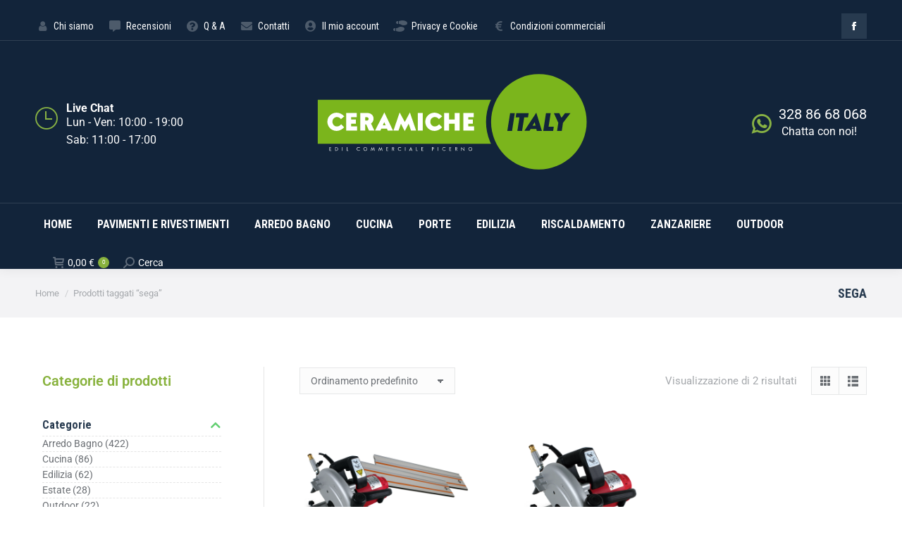

--- FILE ---
content_type: text/html; charset=UTF-8
request_url: https://ceramicheitaly.it/product-tag/sega/
body_size: 28584
content:
<!DOCTYPE html>
<!--[if !(IE 6) | !(IE 7) | !(IE 8)  ]><!-->
<html lang="it-IT" class="no-js">
<!--<![endif]-->
<head>
	<meta charset="UTF-8" />
		<meta name="viewport" content="width=device-width, initial-scale=1, maximum-scale=1, user-scalable=0">
			<link rel="profile" href="https://gmpg.org/xfn/11" />
	<meta name='robots' content='index, follow, max-image-preview:large, max-snippet:-1, max-video-preview:-1' />

	<!-- This site is optimized with the Yoast SEO plugin v26.5 - https://yoast.com/wordpress/plugins/seo/ -->
	<title>sega Archivi - Ceramiche Italy</title>
	<link rel="canonical" href="https://ceramicheitaly.it/product-tag/sega/" />
	<meta property="og:locale" content="it_IT" />
	<meta property="og:type" content="article" />
	<meta property="og:title" content="sega Archivi - Ceramiche Italy" />
	<meta property="og:url" content="https://ceramicheitaly.it/product-tag/sega/" />
	<meta property="og:site_name" content="Ceramiche Italy" />
	<meta name="twitter:card" content="summary_large_image" />
	<script type="application/ld+json" class="yoast-schema-graph">{"@context":"https://schema.org","@graph":[{"@type":"CollectionPage","@id":"https://ceramicheitaly.it/product-tag/sega/","url":"https://ceramicheitaly.it/product-tag/sega/","name":"sega Archivi - Ceramiche Italy","isPartOf":{"@id":"https://ceramicheitaly.it/#website"},"primaryImageOfPage":{"@id":"https://ceramicheitaly.it/product-tag/sega/#primaryimage"},"image":{"@id":"https://ceramicheitaly.it/product-tag/sega/#primaryimage"},"thumbnailUrl":"https://ceramicheitaly.it/wp-content/uploads/2023/04/kit-tc180.png","breadcrumb":{"@id":"https://ceramicheitaly.it/product-tag/sega/#breadcrumb"},"inLanguage":"it-IT"},{"@type":"ImageObject","inLanguage":"it-IT","@id":"https://ceramicheitaly.it/product-tag/sega/#primaryimage","url":"https://ceramicheitaly.it/wp-content/uploads/2023/04/kit-tc180.png","contentUrl":"https://ceramicheitaly.it/wp-content/uploads/2023/04/kit-tc180.png","width":1080,"height":1080},{"@type":"BreadcrumbList","@id":"https://ceramicheitaly.it/product-tag/sega/#breadcrumb","itemListElement":[{"@type":"ListItem","position":1,"name":"Home","item":"https://ceramicheitaly.it/"},{"@type":"ListItem","position":2,"name":"sega"}]},{"@type":"WebSite","@id":"https://ceramicheitaly.it/#website","url":"https://ceramicheitaly.it/","name":"Ceramiche Italy","description":"by Picerno","publisher":{"@id":"https://ceramicheitaly.it/#organization"},"potentialAction":[{"@type":"SearchAction","target":{"@type":"EntryPoint","urlTemplate":"https://ceramicheitaly.it/?s={search_term_string}"},"query-input":{"@type":"PropertyValueSpecification","valueRequired":true,"valueName":"search_term_string"}}],"inLanguage":"it-IT"},{"@type":"Organization","@id":"https://ceramicheitaly.it/#organization","name":"Ceramiche Italy","url":"https://ceramicheitaly.it/","logo":{"@type":"ImageObject","inLanguage":"it-IT","@id":"https://ceramicheitaly.it/#/schema/logo/image/","url":"https://ceramicheitaly.it/wp-content/uploads/2022/03/logo-ceramiche-italy-01.svg","contentUrl":"https://ceramicheitaly.it/wp-content/uploads/2022/03/logo-ceramiche-italy-01.svg","width":542,"height":205,"caption":"Ceramiche Italy"},"image":{"@id":"https://ceramicheitaly.it/#/schema/logo/image/"}}]}</script>
	<!-- / Yoast SEO plugin. -->


<link rel='dns-prefetch' href='//fonts.googleapis.com' />
<link rel="alternate" type="application/rss+xml" title="Ceramiche Italy &raquo; Feed" href="https://ceramicheitaly.it/feed/" />
<link rel="alternate" type="application/rss+xml" title="Ceramiche Italy &raquo; Feed dei commenti" href="https://ceramicheitaly.it/comments/feed/" />
<link rel="alternate" type="application/rss+xml" title="Feed Ceramiche Italy &raquo; sega Tag" href="https://ceramicheitaly.it/product-tag/sega/feed/" />
<style id='wp-img-auto-sizes-contain-inline-css'>
img:is([sizes=auto i],[sizes^="auto," i]){contain-intrinsic-size:3000px 1500px}
/*# sourceURL=wp-img-auto-sizes-contain-inline-css */
</style>
<style id='wp-emoji-styles-inline-css'>

	img.wp-smiley, img.emoji {
		display: inline !important;
		border: none !important;
		box-shadow: none !important;
		height: 1em !important;
		width: 1em !important;
		margin: 0 0.07em !important;
		vertical-align: -0.1em !important;
		background: none !important;
		padding: 0 !important;
	}
/*# sourceURL=wp-emoji-styles-inline-css */
</style>
<link rel='stylesheet' id='wp-block-library-css' href='https://ceramicheitaly.it/wp-includes/css/dist/block-library/style.min.css?ver=6.9' media='all' />
<style id='wp-block-library-theme-inline-css'>
.wp-block-audio :where(figcaption){color:#555;font-size:13px;text-align:center}.is-dark-theme .wp-block-audio :where(figcaption){color:#ffffffa6}.wp-block-audio{margin:0 0 1em}.wp-block-code{border:1px solid #ccc;border-radius:4px;font-family:Menlo,Consolas,monaco,monospace;padding:.8em 1em}.wp-block-embed :where(figcaption){color:#555;font-size:13px;text-align:center}.is-dark-theme .wp-block-embed :where(figcaption){color:#ffffffa6}.wp-block-embed{margin:0 0 1em}.blocks-gallery-caption{color:#555;font-size:13px;text-align:center}.is-dark-theme .blocks-gallery-caption{color:#ffffffa6}:root :where(.wp-block-image figcaption){color:#555;font-size:13px;text-align:center}.is-dark-theme :root :where(.wp-block-image figcaption){color:#ffffffa6}.wp-block-image{margin:0 0 1em}.wp-block-pullquote{border-bottom:4px solid;border-top:4px solid;color:currentColor;margin-bottom:1.75em}.wp-block-pullquote :where(cite),.wp-block-pullquote :where(footer),.wp-block-pullquote__citation{color:currentColor;font-size:.8125em;font-style:normal;text-transform:uppercase}.wp-block-quote{border-left:.25em solid;margin:0 0 1.75em;padding-left:1em}.wp-block-quote cite,.wp-block-quote footer{color:currentColor;font-size:.8125em;font-style:normal;position:relative}.wp-block-quote:where(.has-text-align-right){border-left:none;border-right:.25em solid;padding-left:0;padding-right:1em}.wp-block-quote:where(.has-text-align-center){border:none;padding-left:0}.wp-block-quote.is-large,.wp-block-quote.is-style-large,.wp-block-quote:where(.is-style-plain){border:none}.wp-block-search .wp-block-search__label{font-weight:700}.wp-block-search__button{border:1px solid #ccc;padding:.375em .625em}:where(.wp-block-group.has-background){padding:1.25em 2.375em}.wp-block-separator.has-css-opacity{opacity:.4}.wp-block-separator{border:none;border-bottom:2px solid;margin-left:auto;margin-right:auto}.wp-block-separator.has-alpha-channel-opacity{opacity:1}.wp-block-separator:not(.is-style-wide):not(.is-style-dots){width:100px}.wp-block-separator.has-background:not(.is-style-dots){border-bottom:none;height:1px}.wp-block-separator.has-background:not(.is-style-wide):not(.is-style-dots){height:2px}.wp-block-table{margin:0 0 1em}.wp-block-table td,.wp-block-table th{word-break:normal}.wp-block-table :where(figcaption){color:#555;font-size:13px;text-align:center}.is-dark-theme .wp-block-table :where(figcaption){color:#ffffffa6}.wp-block-video :where(figcaption){color:#555;font-size:13px;text-align:center}.is-dark-theme .wp-block-video :where(figcaption){color:#ffffffa6}.wp-block-video{margin:0 0 1em}:root :where(.wp-block-template-part.has-background){margin-bottom:0;margin-top:0;padding:1.25em 2.375em}
/*# sourceURL=/wp-includes/css/dist/block-library/theme.min.css */
</style>
<style id='classic-theme-styles-inline-css'>
/*! This file is auto-generated */
.wp-block-button__link{color:#fff;background-color:#32373c;border-radius:9999px;box-shadow:none;text-decoration:none;padding:calc(.667em + 2px) calc(1.333em + 2px);font-size:1.125em}.wp-block-file__button{background:#32373c;color:#fff;text-decoration:none}
/*# sourceURL=/wp-includes/css/classic-themes.min.css */
</style>
<style id='safe-svg-svg-icon-style-inline-css'>
.safe-svg-cover{text-align:center}.safe-svg-cover .safe-svg-inside{display:inline-block;max-width:100%}.safe-svg-cover svg{fill:currentColor;height:100%;max-height:100%;max-width:100%;width:100%}

/*# sourceURL=https://ceramicheitaly.it/wp-content/plugins/safe-svg/dist/safe-svg-block-frontend.css */
</style>
<style id='global-styles-inline-css'>
:root{--wp--preset--aspect-ratio--square: 1;--wp--preset--aspect-ratio--4-3: 4/3;--wp--preset--aspect-ratio--3-4: 3/4;--wp--preset--aspect-ratio--3-2: 3/2;--wp--preset--aspect-ratio--2-3: 2/3;--wp--preset--aspect-ratio--16-9: 16/9;--wp--preset--aspect-ratio--9-16: 9/16;--wp--preset--color--black: #000000;--wp--preset--color--cyan-bluish-gray: #abb8c3;--wp--preset--color--white: #FFF;--wp--preset--color--pale-pink: #f78da7;--wp--preset--color--vivid-red: #cf2e2e;--wp--preset--color--luminous-vivid-orange: #ff6900;--wp--preset--color--luminous-vivid-amber: #fcb900;--wp--preset--color--light-green-cyan: #7bdcb5;--wp--preset--color--vivid-green-cyan: #00d084;--wp--preset--color--pale-cyan-blue: #8ed1fc;--wp--preset--color--vivid-cyan-blue: #0693e3;--wp--preset--color--vivid-purple: #9b51e0;--wp--preset--color--accent: #88b23d;--wp--preset--color--dark-gray: #111;--wp--preset--color--light-gray: #767676;--wp--preset--gradient--vivid-cyan-blue-to-vivid-purple: linear-gradient(135deg,rgb(6,147,227) 0%,rgb(155,81,224) 100%);--wp--preset--gradient--light-green-cyan-to-vivid-green-cyan: linear-gradient(135deg,rgb(122,220,180) 0%,rgb(0,208,130) 100%);--wp--preset--gradient--luminous-vivid-amber-to-luminous-vivid-orange: linear-gradient(135deg,rgb(252,185,0) 0%,rgb(255,105,0) 100%);--wp--preset--gradient--luminous-vivid-orange-to-vivid-red: linear-gradient(135deg,rgb(255,105,0) 0%,rgb(207,46,46) 100%);--wp--preset--gradient--very-light-gray-to-cyan-bluish-gray: linear-gradient(135deg,rgb(238,238,238) 0%,rgb(169,184,195) 100%);--wp--preset--gradient--cool-to-warm-spectrum: linear-gradient(135deg,rgb(74,234,220) 0%,rgb(151,120,209) 20%,rgb(207,42,186) 40%,rgb(238,44,130) 60%,rgb(251,105,98) 80%,rgb(254,248,76) 100%);--wp--preset--gradient--blush-light-purple: linear-gradient(135deg,rgb(255,206,236) 0%,rgb(152,150,240) 100%);--wp--preset--gradient--blush-bordeaux: linear-gradient(135deg,rgb(254,205,165) 0%,rgb(254,45,45) 50%,rgb(107,0,62) 100%);--wp--preset--gradient--luminous-dusk: linear-gradient(135deg,rgb(255,203,112) 0%,rgb(199,81,192) 50%,rgb(65,88,208) 100%);--wp--preset--gradient--pale-ocean: linear-gradient(135deg,rgb(255,245,203) 0%,rgb(182,227,212) 50%,rgb(51,167,181) 100%);--wp--preset--gradient--electric-grass: linear-gradient(135deg,rgb(202,248,128) 0%,rgb(113,206,126) 100%);--wp--preset--gradient--midnight: linear-gradient(135deg,rgb(2,3,129) 0%,rgb(40,116,252) 100%);--wp--preset--font-size--small: 13px;--wp--preset--font-size--medium: 20px;--wp--preset--font-size--large: 36px;--wp--preset--font-size--x-large: 42px;--wp--preset--spacing--20: 0.44rem;--wp--preset--spacing--30: 0.67rem;--wp--preset--spacing--40: 1rem;--wp--preset--spacing--50: 1.5rem;--wp--preset--spacing--60: 2.25rem;--wp--preset--spacing--70: 3.38rem;--wp--preset--spacing--80: 5.06rem;--wp--preset--shadow--natural: 6px 6px 9px rgba(0, 0, 0, 0.2);--wp--preset--shadow--deep: 12px 12px 50px rgba(0, 0, 0, 0.4);--wp--preset--shadow--sharp: 6px 6px 0px rgba(0, 0, 0, 0.2);--wp--preset--shadow--outlined: 6px 6px 0px -3px rgb(255, 255, 255), 6px 6px rgb(0, 0, 0);--wp--preset--shadow--crisp: 6px 6px 0px rgb(0, 0, 0);}:where(.is-layout-flex){gap: 0.5em;}:where(.is-layout-grid){gap: 0.5em;}body .is-layout-flex{display: flex;}.is-layout-flex{flex-wrap: wrap;align-items: center;}.is-layout-flex > :is(*, div){margin: 0;}body .is-layout-grid{display: grid;}.is-layout-grid > :is(*, div){margin: 0;}:where(.wp-block-columns.is-layout-flex){gap: 2em;}:where(.wp-block-columns.is-layout-grid){gap: 2em;}:where(.wp-block-post-template.is-layout-flex){gap: 1.25em;}:where(.wp-block-post-template.is-layout-grid){gap: 1.25em;}.has-black-color{color: var(--wp--preset--color--black) !important;}.has-cyan-bluish-gray-color{color: var(--wp--preset--color--cyan-bluish-gray) !important;}.has-white-color{color: var(--wp--preset--color--white) !important;}.has-pale-pink-color{color: var(--wp--preset--color--pale-pink) !important;}.has-vivid-red-color{color: var(--wp--preset--color--vivid-red) !important;}.has-luminous-vivid-orange-color{color: var(--wp--preset--color--luminous-vivid-orange) !important;}.has-luminous-vivid-amber-color{color: var(--wp--preset--color--luminous-vivid-amber) !important;}.has-light-green-cyan-color{color: var(--wp--preset--color--light-green-cyan) !important;}.has-vivid-green-cyan-color{color: var(--wp--preset--color--vivid-green-cyan) !important;}.has-pale-cyan-blue-color{color: var(--wp--preset--color--pale-cyan-blue) !important;}.has-vivid-cyan-blue-color{color: var(--wp--preset--color--vivid-cyan-blue) !important;}.has-vivid-purple-color{color: var(--wp--preset--color--vivid-purple) !important;}.has-black-background-color{background-color: var(--wp--preset--color--black) !important;}.has-cyan-bluish-gray-background-color{background-color: var(--wp--preset--color--cyan-bluish-gray) !important;}.has-white-background-color{background-color: var(--wp--preset--color--white) !important;}.has-pale-pink-background-color{background-color: var(--wp--preset--color--pale-pink) !important;}.has-vivid-red-background-color{background-color: var(--wp--preset--color--vivid-red) !important;}.has-luminous-vivid-orange-background-color{background-color: var(--wp--preset--color--luminous-vivid-orange) !important;}.has-luminous-vivid-amber-background-color{background-color: var(--wp--preset--color--luminous-vivid-amber) !important;}.has-light-green-cyan-background-color{background-color: var(--wp--preset--color--light-green-cyan) !important;}.has-vivid-green-cyan-background-color{background-color: var(--wp--preset--color--vivid-green-cyan) !important;}.has-pale-cyan-blue-background-color{background-color: var(--wp--preset--color--pale-cyan-blue) !important;}.has-vivid-cyan-blue-background-color{background-color: var(--wp--preset--color--vivid-cyan-blue) !important;}.has-vivid-purple-background-color{background-color: var(--wp--preset--color--vivid-purple) !important;}.has-black-border-color{border-color: var(--wp--preset--color--black) !important;}.has-cyan-bluish-gray-border-color{border-color: var(--wp--preset--color--cyan-bluish-gray) !important;}.has-white-border-color{border-color: var(--wp--preset--color--white) !important;}.has-pale-pink-border-color{border-color: var(--wp--preset--color--pale-pink) !important;}.has-vivid-red-border-color{border-color: var(--wp--preset--color--vivid-red) !important;}.has-luminous-vivid-orange-border-color{border-color: var(--wp--preset--color--luminous-vivid-orange) !important;}.has-luminous-vivid-amber-border-color{border-color: var(--wp--preset--color--luminous-vivid-amber) !important;}.has-light-green-cyan-border-color{border-color: var(--wp--preset--color--light-green-cyan) !important;}.has-vivid-green-cyan-border-color{border-color: var(--wp--preset--color--vivid-green-cyan) !important;}.has-pale-cyan-blue-border-color{border-color: var(--wp--preset--color--pale-cyan-blue) !important;}.has-vivid-cyan-blue-border-color{border-color: var(--wp--preset--color--vivid-cyan-blue) !important;}.has-vivid-purple-border-color{border-color: var(--wp--preset--color--vivid-purple) !important;}.has-vivid-cyan-blue-to-vivid-purple-gradient-background{background: var(--wp--preset--gradient--vivid-cyan-blue-to-vivid-purple) !important;}.has-light-green-cyan-to-vivid-green-cyan-gradient-background{background: var(--wp--preset--gradient--light-green-cyan-to-vivid-green-cyan) !important;}.has-luminous-vivid-amber-to-luminous-vivid-orange-gradient-background{background: var(--wp--preset--gradient--luminous-vivid-amber-to-luminous-vivid-orange) !important;}.has-luminous-vivid-orange-to-vivid-red-gradient-background{background: var(--wp--preset--gradient--luminous-vivid-orange-to-vivid-red) !important;}.has-very-light-gray-to-cyan-bluish-gray-gradient-background{background: var(--wp--preset--gradient--very-light-gray-to-cyan-bluish-gray) !important;}.has-cool-to-warm-spectrum-gradient-background{background: var(--wp--preset--gradient--cool-to-warm-spectrum) !important;}.has-blush-light-purple-gradient-background{background: var(--wp--preset--gradient--blush-light-purple) !important;}.has-blush-bordeaux-gradient-background{background: var(--wp--preset--gradient--blush-bordeaux) !important;}.has-luminous-dusk-gradient-background{background: var(--wp--preset--gradient--luminous-dusk) !important;}.has-pale-ocean-gradient-background{background: var(--wp--preset--gradient--pale-ocean) !important;}.has-electric-grass-gradient-background{background: var(--wp--preset--gradient--electric-grass) !important;}.has-midnight-gradient-background{background: var(--wp--preset--gradient--midnight) !important;}.has-small-font-size{font-size: var(--wp--preset--font-size--small) !important;}.has-medium-font-size{font-size: var(--wp--preset--font-size--medium) !important;}.has-large-font-size{font-size: var(--wp--preset--font-size--large) !important;}.has-x-large-font-size{font-size: var(--wp--preset--font-size--x-large) !important;}
:where(.wp-block-post-template.is-layout-flex){gap: 1.25em;}:where(.wp-block-post-template.is-layout-grid){gap: 1.25em;}
:where(.wp-block-term-template.is-layout-flex){gap: 1.25em;}:where(.wp-block-term-template.is-layout-grid){gap: 1.25em;}
:where(.wp-block-columns.is-layout-flex){gap: 2em;}:where(.wp-block-columns.is-layout-grid){gap: 2em;}
:root :where(.wp-block-pullquote){font-size: 1.5em;line-height: 1.6;}
/*# sourceURL=global-styles-inline-css */
</style>
<style id='woocommerce-inline-inline-css'>
.woocommerce form .form-row .required { visibility: visible; }
/*# sourceURL=woocommerce-inline-inline-css */
</style>
<link rel='stylesheet' id='trustreviews-public-main-css-css' href='https://ceramicheitaly.it/wp-content/plugins/fb-reviews-widget/assets/css/public-main.css?ver=2.6' media='all' />
<link rel='stylesheet' id='the7-font-css' href='https://ceramicheitaly.it/wp-content/themes/dt-the7/fonts/icomoon-the7-font/icomoon-the7-font.min.css?ver=12.2.0' media='all' />
<link rel='stylesheet' id='the7-awesome-fonts-css' href='https://ceramicheitaly.it/wp-content/themes/dt-the7/fonts/FontAwesome/css/all.min.css?ver=12.2.0' media='all' />
<link rel='stylesheet' id='the7-awesome-fonts-back-css' href='https://ceramicheitaly.it/wp-content/themes/dt-the7/fonts/FontAwesome/back-compat.min.css?ver=12.2.0' media='all' />
<link rel='stylesheet' id='the7-icomoon-font-awesome-14x14-css' href='https://ceramicheitaly.it/wp-content/uploads/smile_fonts/icomoon-font-awesome-14x14/icomoon-font-awesome-14x14.css?ver=6.9' media='all' />
<link rel='stylesheet' id='the7-Defaults-css' href='https://ceramicheitaly.it/wp-content/uploads/smile_fonts/Defaults/Defaults.css?ver=6.9' media='all' />
<link rel='stylesheet' id='elptie-frontend-css' href='https://ceramicheitaly.it/wp-content/plugins/elp-tile-measurement-price-calculator/assets/frontend/css/elptie-frontend.css?ver=6.9' media='all' />
<style id='elptie-frontend-inline-css'>

    .elptie-tiered-des-table .elptie-message-minimum
    {
        ;
        ;
    }
    
    .elptie-tile-measu-booking-wrap .elptie-content-form .elptie-row-booking label
    {
        ;
        font-weight: normal;
        ;
    }

    .elptie-tile-measu-booking-wrap .elptie-content-form .elptie-row-booking span
    {
        ;
        font-weight: normal;
        ;
    }

    .elptie-tiered-des-table .elptie-title-table
    {
        ;
        font-weight: normal;
        color: normal;
    }

    .elptie-tiered-des-table .elptie-desc-table
    {
        ;
        font-weight: normal;
        color: normal;
    }


    .elptie-table-tiered-price thead 
    {
        ;
    }
    .elptie-table-tiered-price thead th
    {
        ;
        font-weight: normal;
        ;
        ;
        
    }

    .elptie-table-tiered-price tbody 
    {
        ;
    }
    .elptie-table-tiered-price tbody .elptie-tr-range-price td
    {
        ;
    }
    .elptie-table-tiered-price tbody td
    {
        ;
        font-weight: normal!important;
        ;
        ;
    }

    .elptie-tiered-des-calculate .elptie-title-calculate
    {
        ;
        font-weight: normal;
        color: normal;
    }

    .elptie-tiered-des-calculate .elptie-desc-calculate
    {
        ;
        font-weight: normal;
        color: normal;
    }

    .elptie-table-calculate thead {
        ;
    
    }
    .elptie-table-calculate thead th
    {
        ;
        font-weight: normal;
        ;
        ;
    }
    
    .elptie-table-calculate tbody tr td{
        ;
    }
    .elptie-table-calculate tbody
    {
        ;
    }
    .elptie-table-calculate tbody td
    {
        ;
        font-weight: normal;
        color: normal;
        ;
    }


/*# sourceURL=elptie-frontend-inline-css */
</style>
<link rel='stylesheet' id='dt-web-fonts-css' href='https://fonts.googleapis.com/css?family=Roboto:400,500,600,700%7CRoboto+Condensed:400,600,700' media='all' />
<link rel='stylesheet' id='dt-main-css' href='https://ceramicheitaly.it/wp-content/themes/dt-the7/css/main.min.css?ver=12.2.0' media='all' />
<style id='dt-main-inline-css'>
body #load {
  display: block;
  height: 100%;
  overflow: hidden;
  position: fixed;
  width: 100%;
  z-index: 9901;
  opacity: 1;
  visibility: visible;
  transition: all .35s ease-out;
}
.load-wrap {
  width: 100%;
  height: 100%;
  background-position: center center;
  background-repeat: no-repeat;
  text-align: center;
  display: -ms-flexbox;
  display: -ms-flex;
  display: flex;
  -ms-align-items: center;
  -ms-flex-align: center;
  align-items: center;
  -ms-flex-flow: column wrap;
  flex-flow: column wrap;
  -ms-flex-pack: center;
  -ms-justify-content: center;
  justify-content: center;
}
.load-wrap > svg {
  position: absolute;
  top: 50%;
  left: 50%;
  transform: translate(-50%,-50%);
}
#load {
  background: var(--the7-elementor-beautiful-loading-bg,#ffffff);
  --the7-beautiful-spinner-color2: var(--the7-beautiful-spinner-color,#88b23d);
}

/*# sourceURL=dt-main-inline-css */
</style>
<link rel='stylesheet' id='the7-custom-scrollbar-css' href='https://ceramicheitaly.it/wp-content/themes/dt-the7/lib/custom-scrollbar/custom-scrollbar.min.css?ver=12.2.0' media='all' />
<link rel='stylesheet' id='the7-core-css' href='https://ceramicheitaly.it/wp-content/plugins/dt-the7-core/assets/css/post-type.min.css?ver=2.7.12' media='all' />
<link rel='stylesheet' id='the7-css-vars-css' href='https://ceramicheitaly.it/wp-content/uploads/the7-css/css-vars.css?ver=09f8e27ea747' media='all' />
<link rel='stylesheet' id='dt-custom-css' href='https://ceramicheitaly.it/wp-content/uploads/the7-css/custom.css?ver=09f8e27ea747' media='all' />
<link rel='stylesheet' id='wc-dt-custom-css' href='https://ceramicheitaly.it/wp-content/uploads/the7-css/compatibility/wc-dt-custom.css?ver=09f8e27ea747' media='all' />
<link rel='stylesheet' id='dt-media-css' href='https://ceramicheitaly.it/wp-content/uploads/the7-css/media.css?ver=09f8e27ea747' media='all' />
<link rel='stylesheet' id='the7-mega-menu-css' href='https://ceramicheitaly.it/wp-content/uploads/the7-css/mega-menu.css?ver=09f8e27ea747' media='all' />
<link rel='stylesheet' id='the7-elements-css' href='https://ceramicheitaly.it/wp-content/uploads/the7-css/post-type-dynamic.css?ver=09f8e27ea747' media='all' />
<link rel='stylesheet' id='style-css' href='https://ceramicheitaly.it/wp-content/themes/dt-the7/style.css?ver=12.2.0' media='all' />
<link rel='stylesheet' id='the7-elementor-global-css' href='https://ceramicheitaly.it/wp-content/themes/dt-the7/css/compatibility/elementor/elementor-global.min.css?ver=12.2.0' media='all' />
<script src="https://ceramicheitaly.it/wp-includes/js/jquery/jquery.min.js?ver=3.7.1" id="jquery-core-js"></script>
<script src="https://ceramicheitaly.it/wp-includes/js/jquery/jquery-migrate.min.js?ver=3.4.1" id="jquery-migrate-js"></script>
<script src="https://ceramicheitaly.it/wp-content/plugins/woocommerce/assets/js/jquery-blockui/jquery.blockUI.min.js?ver=2.7.0-wc.10.4.3" id="wc-jquery-blockui-js" defer data-wp-strategy="defer"></script>
<script id="wc-add-to-cart-js-extra">
var wc_add_to_cart_params = {"ajax_url":"/wp-admin/admin-ajax.php","wc_ajax_url":"/?wc-ajax=%%endpoint%%","i18n_view_cart":"Vedi carrello","cart_url":"https://ceramicheitaly.it/carrello/","is_cart":"","cart_redirect_after_add":"no"};
//# sourceURL=wc-add-to-cart-js-extra
</script>
<script src="https://ceramicheitaly.it/wp-content/plugins/woocommerce/assets/js/frontend/add-to-cart.min.js?ver=10.4.3" id="wc-add-to-cart-js" defer data-wp-strategy="defer"></script>
<script src="https://ceramicheitaly.it/wp-content/plugins/woocommerce/assets/js/js-cookie/js.cookie.min.js?ver=2.1.4-wc.10.4.3" id="wc-js-cookie-js" defer data-wp-strategy="defer"></script>
<script id="woocommerce-js-extra">
var woocommerce_params = {"ajax_url":"/wp-admin/admin-ajax.php","wc_ajax_url":"/?wc-ajax=%%endpoint%%","i18n_password_show":"Mostra password","i18n_password_hide":"Nascondi password"};
//# sourceURL=woocommerce-js-extra
</script>
<script src="https://ceramicheitaly.it/wp-content/plugins/woocommerce/assets/js/frontend/woocommerce.min.js?ver=10.4.3" id="woocommerce-js" defer data-wp-strategy="defer"></script>
<script defer="defer" src="https://ceramicheitaly.it/wp-content/plugins/fb-reviews-widget/assets/js/public-main.js?ver=2.6" id="trustreviews-public-main-js-js"></script>
<script id="dt-above-fold-js-extra">
var dtLocal = {"themeUrl":"https://ceramicheitaly.it/wp-content/themes/dt-the7","passText":"Per visualizzare questo post protetto, inserisci la password qui sotto:","moreButtonText":{"loading":"Caricamento...","loadMore":"Carica ancora"},"postID":"59067","ajaxurl":"https://ceramicheitaly.it/wp-admin/admin-ajax.php","REST":{"baseUrl":"https://ceramicheitaly.it/wp-json/the7/v1","endpoints":{"sendMail":"/send-mail"}},"contactMessages":{"required":"One or more fields have an error. Please check and try again.","terms":"Accetta la privacy policy.","fillTheCaptchaError":"Riempi il captcha."},"captchaSiteKey":"","ajaxNonce":"12874620cc","pageData":{"type":"archive","template":null,"layout":"masonry"},"themeSettings":{"smoothScroll":"off","lazyLoading":false,"desktopHeader":{"height":190},"ToggleCaptionEnabled":"disabled","ToggleCaption":"Navigazione","floatingHeader":{"showAfter":240,"showMenu":true,"height":60,"logo":{"showLogo":true,"html":"\u003Cimg class=\"\" src=\"https://ceramicheitaly.it/wp-content/uploads/2022/03/logo-ceramiche-italy-01.svg\"  sizes=\"542px\" alt=\"Ceramiche Italy\" /\u003E","url":"https://ceramicheitaly.it/"}},"topLine":{"floatingTopLine":{"logo":{"showLogo":false,"html":""}}},"mobileHeader":{"firstSwitchPoint":1200,"secondSwitchPoint":778,"firstSwitchPointHeight":60,"secondSwitchPointHeight":60,"mobileToggleCaptionEnabled":"disabled","mobileToggleCaption":"Menu"},"stickyMobileHeaderFirstSwitch":{"logo":{"html":"\u003Cimg class=\"\" src=\"https://ceramicheitaly.it/wp-content/uploads/2022/03/logo-ceramiche-italy-01.svg\"  sizes=\"542px\" alt=\"Ceramiche Italy\" /\u003E"}},"stickyMobileHeaderSecondSwitch":{"logo":{"html":""}},"sidebar":{"switchPoint":992},"boxedWidth":"1280px"},"wcCartFragmentHash":"755b65fcc4072c233fd2979729476019","elementor":{"settings":{"container_width":0}}};
var dtShare = {"shareButtonText":{"facebook":"Condividi su Facebook","twitter":"Share on X","pinterest":"Pin it","linkedin":"Condividi su Linkedin","whatsapp":"Condividi su Whatsapp"},"overlayOpacity":"85"};
//# sourceURL=dt-above-fold-js-extra
</script>
<script src="https://ceramicheitaly.it/wp-content/themes/dt-the7/js/above-the-fold.min.js?ver=12.2.0" id="dt-above-fold-js"></script>
<script src="https://ceramicheitaly.it/wp-content/themes/dt-the7/js/compatibility/woocommerce/woocommerce.min.js?ver=12.2.0" id="dt-woocommerce-js"></script>
<link rel="https://api.w.org/" href="https://ceramicheitaly.it/wp-json/" /><link rel="alternate" title="JSON" type="application/json" href="https://ceramicheitaly.it/wp-json/wp/v2/product_tag/4356" /><link rel="EditURI" type="application/rsd+xml" title="RSD" href="https://ceramicheitaly.it/xmlrpc.php?rsd" />
<meta name="generator" content="WordPress 6.9" />
<meta name="generator" content="WooCommerce 10.4.3" />
	<noscript><style>.woocommerce-product-gallery{ opacity: 1 !important; }</style></noscript>
	<meta name="generator" content="Elementor 3.34.0; settings: css_print_method-external, google_font-enabled, font_display-auto">
			<style>
				.e-con.e-parent:nth-of-type(n+4):not(.e-lazyloaded):not(.e-no-lazyload),
				.e-con.e-parent:nth-of-type(n+4):not(.e-lazyloaded):not(.e-no-lazyload) * {
					background-image: none !important;
				}
				@media screen and (max-height: 1024px) {
					.e-con.e-parent:nth-of-type(n+3):not(.e-lazyloaded):not(.e-no-lazyload),
					.e-con.e-parent:nth-of-type(n+3):not(.e-lazyloaded):not(.e-no-lazyload) * {
						background-image: none !important;
					}
				}
				@media screen and (max-height: 640px) {
					.e-con.e-parent:nth-of-type(n+2):not(.e-lazyloaded):not(.e-no-lazyload),
					.e-con.e-parent:nth-of-type(n+2):not(.e-lazyloaded):not(.e-no-lazyload) * {
						background-image: none !important;
					}
				}
			</style>
			<meta name="generator" content="Powered by Slider Revolution 6.7.38 - responsive, Mobile-Friendly Slider Plugin for WordPress with comfortable drag and drop interface." />
<script type="text/javascript" id="the7-loader-script">
document.addEventListener("DOMContentLoaded", function(event) {
	var load = document.getElementById("load");
	if(!load.classList.contains('loader-removed')){
		var removeLoading = setTimeout(function() {
			load.className += " loader-removed";
		}, 300);
	}
});
</script>
		<link rel="icon" href="https://ceramicheitaly.it/wp-content/uploads/2022/03/favico_ceramicheitaly-01.svg" type="" sizes="16x16"/><link rel="icon" href="https://ceramicheitaly.it/wp-content/uploads/2022/03/favico_ceramicheitaly-01.svg" type="" sizes="32x32"/><link rel="apple-touch-icon" href="https://ceramicheitaly.it/wp-content/uploads/2022/03/favico_ceramicheitaly-01.svg"><link rel="apple-touch-icon" sizes="76x76" href="https://ceramicheitaly.it/wp-content/uploads/2022/03/favico_ceramicheitaly-01.svg"><link rel="apple-touch-icon" sizes="120x120" href="https://ceramicheitaly.it/wp-content/uploads/2022/03/favico_ceramicheitaly-01.svg"><link rel="apple-touch-icon" sizes="152x152" href="https://ceramicheitaly.it/wp-content/uploads/2022/03/favico_ceramicheitaly-01.svg"><script>function setREVStartSize(e){
			//window.requestAnimationFrame(function() {
				window.RSIW = window.RSIW===undefined ? window.innerWidth : window.RSIW;
				window.RSIH = window.RSIH===undefined ? window.innerHeight : window.RSIH;
				try {
					var pw = document.getElementById(e.c).parentNode.offsetWidth,
						newh;
					pw = pw===0 || isNaN(pw) || (e.l=="fullwidth" || e.layout=="fullwidth") ? window.RSIW : pw;
					e.tabw = e.tabw===undefined ? 0 : parseInt(e.tabw);
					e.thumbw = e.thumbw===undefined ? 0 : parseInt(e.thumbw);
					e.tabh = e.tabh===undefined ? 0 : parseInt(e.tabh);
					e.thumbh = e.thumbh===undefined ? 0 : parseInt(e.thumbh);
					e.tabhide = e.tabhide===undefined ? 0 : parseInt(e.tabhide);
					e.thumbhide = e.thumbhide===undefined ? 0 : parseInt(e.thumbhide);
					e.mh = e.mh===undefined || e.mh=="" || e.mh==="auto" ? 0 : parseInt(e.mh,0);
					if(e.layout==="fullscreen" || e.l==="fullscreen")
						newh = Math.max(e.mh,window.RSIH);
					else{
						e.gw = Array.isArray(e.gw) ? e.gw : [e.gw];
						for (var i in e.rl) if (e.gw[i]===undefined || e.gw[i]===0) e.gw[i] = e.gw[i-1];
						e.gh = e.el===undefined || e.el==="" || (Array.isArray(e.el) && e.el.length==0)? e.gh : e.el;
						e.gh = Array.isArray(e.gh) ? e.gh : [e.gh];
						for (var i in e.rl) if (e.gh[i]===undefined || e.gh[i]===0) e.gh[i] = e.gh[i-1];
											
						var nl = new Array(e.rl.length),
							ix = 0,
							sl;
						e.tabw = e.tabhide>=pw ? 0 : e.tabw;
						e.thumbw = e.thumbhide>=pw ? 0 : e.thumbw;
						e.tabh = e.tabhide>=pw ? 0 : e.tabh;
						e.thumbh = e.thumbhide>=pw ? 0 : e.thumbh;
						for (var i in e.rl) nl[i] = e.rl[i]<window.RSIW ? 0 : e.rl[i];
						sl = nl[0];
						for (var i in nl) if (sl>nl[i] && nl[i]>0) { sl = nl[i]; ix=i;}
						var m = pw>(e.gw[ix]+e.tabw+e.thumbw) ? 1 : (pw-(e.tabw+e.thumbw)) / (e.gw[ix]);
						newh =  (e.gh[ix] * m) + (e.tabh + e.thumbh);
					}
					var el = document.getElementById(e.c);
					if (el!==null && el) el.style.height = newh+"px";
					el = document.getElementById(e.c+"_wrapper");
					if (el!==null && el) {
						el.style.height = newh+"px";
						el.style.display = "block";
					}
				} catch(e){
					console.log("Failure at Presize of Slider:" + e)
				}
			//});
		  };</script>
<style id='the7-custom-inline-css' type='text/css'>
.classic-header .mini-widgets {
margin: 15px 0 0 0;
}

a.same-logo img{
height: 150px;
}
#phantom .logo-box img{
height: 50px;
}
.select2-container { z-index: 9999; } 
</style>
</head>
<body id="the7-body" class="archive tax-product_tag term-sega term-4356 wp-custom-logo wp-embed-responsive wp-theme-dt-the7 theme-dt-the7 the7-core-ver-2.7.12 woocommerce woocommerce-page woocommerce-no-js layout-masonry description-under-image dt-responsive-on right-mobile-menu-close-icon ouside-menu-close-icon mobile-hamburger-close-bg-enable mobile-hamburger-close-bg-hover-enable  fade-medium-mobile-menu-close-icon fade-small-menu-close-icon srcset-enabled btn-flat custom-btn-color custom-btn-hover-color phantom-fade phantom-shadow-decoration phantom-main-logo-on sticky-mobile-header top-header first-switch-logo-center first-switch-menu-left second-switch-logo-center second-switch-menu-left layzr-loading-on dt-wc-sidebar-collapse popup-message-style the7-ver-12.2.0 dt-fa-compatibility elementor-default elementor-kit-40837">
<!-- The7 12.2.0 -->
<div id="load" class="ring-loader">
	<div class="load-wrap">
<style type="text/css">
    .the7-spinner {
        width: 72px;
        height: 72px;
        position: relative;
    }
    .the7-spinner > div {
        border-radius: 50%;
        width: 9px;
        left: 0;
        box-sizing: border-box;
        display: block;
        position: absolute;
        border: 9px solid #fff;
        width: 72px;
        height: 72px;
    }
    .the7-spinner-ring-bg{
        opacity: 0.25;
    }
    div.the7-spinner-ring {
        animation: spinner-animation 0.8s cubic-bezier(1, 1, 1, 1) infinite;
        border-color:var(--the7-beautiful-spinner-color2) transparent transparent transparent;
    }

    @keyframes spinner-animation{
        from{
            transform: rotate(0deg);
        }
        to {
            transform: rotate(360deg);
        }
    }
</style>

<div class="the7-spinner">
    <div class="the7-spinner-ring-bg"></div>
    <div class="the7-spinner-ring"></div>
</div></div>
</div>
<div id="page" >
	<a class="skip-link screen-reader-text" href="#content">Vai ai contenuti</a>

<div class="masthead classic-header left full-width-line logo-center widgets full-height surround shadow-decoration shadow-mobile-header-decoration medium-mobile-menu-icon mobile-menu-icon-bg-on mobile-menu-icon-hover-bg-on show-sub-menu-on-hover show-mobile-logo"  role="banner">

	<div class="top-bar full-width-line top-bar-line-hide">
	<div class="top-bar-bg" ></div>
	<div class="left-widgets mini-widgets"><div class="mini-nav show-on-desktop in-menu-first-switch in-menu-second-switch list-type-menu list-type-menu-first-switch list-type-menu-second-switch"><ul id="top-menu"><li class="menu-item menu-item-type-post_type menu-item-object-page menu-item-30304 first depth-0"><a href='https://ceramicheitaly.it/chi-siamo/' class=' mega-menu-img mega-menu-img-left' data-level='1'><i class="fa-fw icomoon-font-awesome-14x14-user" style="margin: 0px 6px 0px 0px;" ></i><span class="menu-item-text"><span class="menu-text">Chi siamo</span></span></a></li> <li class="menu-item menu-item-type-post_type menu-item-object-page menu-item-37100 depth-0"><a href='https://ceramicheitaly.it/shop-testimonials/' class=' mega-menu-img mega-menu-img-left' data-level='1'><i class="fa-fw fas fa-comment-alt" style="margin: 0px 6px 0px 0px;" ></i><span class="menu-item-text"><span class="menu-text">Recensioni</span></span></a></li> <li class="menu-item menu-item-type-post_type menu-item-object-page menu-item-37101 depth-0"><a href='https://ceramicheitaly.it/shop-q-a/' class=' mega-menu-img mega-menu-img-left' data-level='1'><i class="fa-fw fas fa-question-circle" style="margin: 0px 6px 0px 0px;" ></i><span class="menu-item-text"><span class="menu-text">Q &amp; A</span></span></a></li> <li class="menu-item menu-item-type-post_type menu-item-object-page menu-item-37099 depth-0"><a href='https://ceramicheitaly.it/shop-contact/' class=' mega-menu-img mega-menu-img-left' data-level='1'><i class="fa-fw fas fa-envelope" style="margin: 0px 6px 0px 0px;" ></i><span class="menu-item-text"><span class="menu-text">Contatti</span></span></a></li> <li class="menu-item menu-item-type-post_type menu-item-object-page menu-item-30303 depth-0"><a href='https://ceramicheitaly.it/my-account-2/' class=' mega-menu-img mega-menu-img-left' data-level='1'><i class="fa-fw fas fa-user-circle" style="margin: 0px 6px 0px 0px;" ></i><span class="menu-item-text"><span class="menu-text">Il mio account</span></span></a></li> <li class="menu-item menu-item-type-post_type menu-item-object-page menu-item-privacy-policy menu-item-51353 depth-0"><a href='https://ceramicheitaly.it/privacy_cookie_policy/' class=' mega-menu-img mega-menu-img-left' data-level='1'><i class="fa-fw fas fa-shoe-prints" style="margin: 0px 6px 0px 0px;" ></i><span class="menu-item-text"><span class="menu-text">Privacy e Cookie</span></span></a></li> <li class="menu-item menu-item-type-post_type menu-item-object-page menu-item-51354 last depth-0"><a href='https://ceramicheitaly.it/condizioni-commerciali/' class=' mega-menu-img mega-menu-img-left' data-level='1'><i class="fa-fw fas fa-euro-sign" style="margin: 0px 6px 0px 0px;" ></i><span class="menu-item-text"><span class="menu-text">Condizioni commerciali</span></span></a></li> </ul><div class="menu-select"><span class="customSelect1"><span class="customSelectInner"><i class=" the7-mw-icon-dropdown-menu-bold"></i>THE7 STORE MENU</span></span></div></div></div><div class="right-widgets mini-widgets"><div class="soc-ico show-on-desktop near-logo-first-switch in-menu-second-switch custom-bg disabled-border border-off hover-accent-bg hover-disabled-border  hover-border-off"><a title="Facebook page opens in new window" href="https://www.facebook.com/picerno.room" target="_blank" class="facebook"><span class="soc-font-icon"></span><span class="screen-reader-text">Facebook page opens in new window</span></a></div></div></div>

	<header class="header-bar">

		<div class="branding">
	<div id="site-title" class="assistive-text">Ceramiche Italy</div>
	<div id="site-description" class="assistive-text">by Picerno</div>
	<a class="same-logo" href="https://ceramicheitaly.it/"><img class="" src="https://ceramicheitaly.it/wp-content/uploads/2022/03/logo-ceramiche-italy-01.svg"  sizes="542px" alt="Ceramiche Italy" /></a><div class="mini-widgets"><div class="text-area show-on-desktop hide-on-first-switch hide-on-second-switch"><p><i class='icomoon-the7-font-the7-clock-03' style='color:#88B244; font-size: 32px; line-height: 32px;'></i></p>
<p style='margin: -42px 0px 0px 44px; font-size: 16px; line-height: 20px;'><b>Live Chat</b><br />Lun - Ven: 10:00 - 19:00</p>
<p style='margin: 5px 0px 0px 44px; font-size: 16px; line-height: 20px;'>Sab: 11:00 - 17:00</p>
</div></div><div class="mini-widgets"><div class="text-area show-on-desktop hide-on-first-switch hide-on-second-switch"><p><i class='icomoon-the7-font-whatsapp' style='color:#88B244; font-size: 32px; line-height: 32px;'></i></p>
<p style='margin: -42px 0px 0px 40px; font-size: 20px; line-height: 20px;'><a href="https://wa.me/3933288668068?text=Salve, " style="text-decoration: none"> <span style="color:#FFFFFF">328 86 68 068 </span></a></p>
<p style='margin: 5px 0px 0px 44px; font-size: 16px; line-height: 20px;'><a href="https://wa.me/3933288668068?text=Salve, " style="text-decoration: none"> <span style="color:#FFFFFF">Chatta con noi!</span></a></p>
</div></div></div>

		<nav class="navigation">

			<ul id="primary-menu" class="main-nav bg-outline-decoration hover-bg-decoration active-bg-decoration outside-item-remove-margin"><li class="menu-item menu-item-type-post_type menu-item-object-page menu-item-home menu-item-37103 first depth-0"><a href='https://ceramicheitaly.it/' data-level='1'><span class="menu-item-text"><span class="menu-text">Home</span></span></a></li> <li class="menu-item menu-item-type-custom menu-item-object-custom menu-item-37217 depth-0"><a href='/product-category/pavimenti-e-rivestimenti/' data-level='1'><span class="menu-item-text"><span class="menu-text">PAVIMENTI E RIVESTIMENTI</span></span></a></li> <li class="menu-item menu-item-type-custom menu-item-object-custom menu-item-37216 depth-0"><a href='/product-category/arredo-bagno/' data-level='1'><span class="menu-item-text"><span class="menu-text">Arredo Bagno</span></span></a></li> <li class="menu-item menu-item-type-custom menu-item-object-custom menu-item-37787 depth-0"><a href='/product-category/cucina/' data-level='1'><span class="menu-item-text"><span class="menu-text">CUCINA</span></span></a></li> <li class="menu-item menu-item-type-custom menu-item-object-custom menu-item-41924 depth-0"><a href='/product-category/uncategorized/porte/' data-level='1'><span class="menu-item-text"><span class="menu-text">PORTE</span></span></a></li> <li class="menu-item menu-item-type-custom menu-item-object-custom menu-item-40744 depth-0"><a href='/product-category/edilizia/' data-level='1'><span class="menu-item-text"><span class="menu-text">EDILIZIA</span></span></a></li> <li class="menu-item menu-item-type-custom menu-item-object-custom menu-item-55122 depth-0"><a href='https://ceramicheitaly.it/product-category/riscaldamento/' data-level='1'><span class="menu-item-text"><span class="menu-text">RISCALDAMENTO</span></span></a></li> <li class="menu-item menu-item-type-custom menu-item-object-custom menu-item-58230 depth-0"><a href='https://ceramicheitaly.it/product-category/zanzariere/' data-level='1'><span class="menu-item-text"><span class="menu-text">ZANZARIERE</span></span></a></li> <li class="menu-item menu-item-type-custom menu-item-object-custom menu-item-58885 last depth-0"><a href='https://ceramicheitaly.it/product-category/giardinaggio/' data-level='1'><span class="menu-item-text"><span class="menu-text">OUTDOOR</span></span></a></li> </ul>
			<div class="mini-widgets"><div class="show-on-desktop near-logo-first-switch near-logo-second-switch">
<div class="wc-shopping-cart shopping-cart round-counter-style show-sub-cart" data-cart-hash="755b65fcc4072c233fd2979729476019">

	<a class="wc-ico-cart round-counter-style show-sub-cart" href="https://ceramicheitaly.it/carrello/"><i class="icomoon-the7-font-the7-cart-05"></i><span class="woocommerce-Price-amount amount"><bdi>0,00&nbsp;<span class="woocommerce-Price-currencySymbol">&euro;</span></bdi></span><span class="counter">0</span></a>

	<div class="shopping-cart-wrap">
		<div class="shopping-cart-inner">
			
						<p class="buttons top-position">
				<a href="https://ceramicheitaly.it/carrello/" class="button view-cart">Vedi il carrello</a><a href="https://ceramicheitaly.it/checkout-2/" class="button checkout">Cassa</a>			</p>

						<ul class="cart_list product_list_widget empty">
				<li>Nessun articolo nel carrello.</li>			</ul>
			<div class="shopping-cart-bottom" style="display: none">
				<p class="total">
					<strong>Subtotale:</strong> <span class="woocommerce-Price-amount amount"><bdi>0,00&nbsp;<span class="woocommerce-Price-currencySymbol">&euro;</span></bdi></span>				</p>
				<p class="buttons">
					<a href="https://ceramicheitaly.it/carrello/" class="button view-cart">Vedi il carrello</a><a href="https://ceramicheitaly.it/checkout-2/" class="button checkout">Cassa</a>				</p>
			</div>
					</div>
	</div>

</div>
</div><div class="mini-search show-on-desktop near-logo-first-switch near-logo-second-switch overlay-search custom-icon"><form class="searchform mini-widget-searchform" role="search" method="get" action="https://ceramicheitaly.it/">

	<div class="screen-reader-text">Cerca:</div>

	
		<div class='overlay-search-wrap'>
			<input type="text" aria-label="Search" class="field searchform-s" name="s" value="" placeholder="Type and hit enter…" title="Search form"/>
			<a href="" class="search-icon"><i class="the7-mw-icon-search-bold"></i></a>
		</div>


		<a href="" class="submit"><i class=" mw-icon the7-mw-icon-search-bold"></i><span>Cerca</span></a>

					<input type="hidden" name="post_type" value="product">
		<input type="submit" class="assistive-text searchsubmit" value="Vai!"/>
</form>
</div></div>
		</nav>

	</header>

</div>
<div role="navigation" aria-label="Main Menu" class="dt-mobile-header mobile-menu-show-divider">
	<div class="dt-close-mobile-menu-icon" aria-label="Close" role="button" tabindex="0"><div class="close-line-wrap"><span class="close-line"></span><span class="close-line"></span><span class="close-line"></span></div></div>	<ul id="mobile-menu" class="mobile-main-nav">
		<li class="menu-item menu-item-type-post_type menu-item-object-page menu-item-home menu-item-37103 first depth-0"><a href='https://ceramicheitaly.it/' data-level='1'><span class="menu-item-text"><span class="menu-text">Home</span></span></a></li> <li class="menu-item menu-item-type-custom menu-item-object-custom menu-item-37217 depth-0"><a href='/product-category/pavimenti-e-rivestimenti/' data-level='1'><span class="menu-item-text"><span class="menu-text">PAVIMENTI E RIVESTIMENTI</span></span></a></li> <li class="menu-item menu-item-type-custom menu-item-object-custom menu-item-37216 depth-0"><a href='/product-category/arredo-bagno/' data-level='1'><span class="menu-item-text"><span class="menu-text">Arredo Bagno</span></span></a></li> <li class="menu-item menu-item-type-custom menu-item-object-custom menu-item-37787 depth-0"><a href='/product-category/cucina/' data-level='1'><span class="menu-item-text"><span class="menu-text">CUCINA</span></span></a></li> <li class="menu-item menu-item-type-custom menu-item-object-custom menu-item-41924 depth-0"><a href='/product-category/uncategorized/porte/' data-level='1'><span class="menu-item-text"><span class="menu-text">PORTE</span></span></a></li> <li class="menu-item menu-item-type-custom menu-item-object-custom menu-item-40744 depth-0"><a href='/product-category/edilizia/' data-level='1'><span class="menu-item-text"><span class="menu-text">EDILIZIA</span></span></a></li> <li class="menu-item menu-item-type-custom menu-item-object-custom menu-item-55122 depth-0"><a href='https://ceramicheitaly.it/product-category/riscaldamento/' data-level='1'><span class="menu-item-text"><span class="menu-text">RISCALDAMENTO</span></span></a></li> <li class="menu-item menu-item-type-custom menu-item-object-custom menu-item-58230 depth-0"><a href='https://ceramicheitaly.it/product-category/zanzariere/' data-level='1'><span class="menu-item-text"><span class="menu-text">ZANZARIERE</span></span></a></li> <li class="menu-item menu-item-type-custom menu-item-object-custom menu-item-58885 last depth-0"><a href='https://ceramicheitaly.it/product-category/giardinaggio/' data-level='1'><span class="menu-item-text"><span class="menu-text">OUTDOOR</span></span></a></li> 	</ul>
	<div class='mobile-mini-widgets-in-menu'></div>
</div>

		<div class="page-title title-right solid-bg page-title-responsive-enabled">
			<div class="wf-wrap">

				<div class="page-title-breadcrumbs"><div class="assistive-text">Tu sei qui:</div><ol class="breadcrumbs text-small" itemscope itemtype="https://schema.org/BreadcrumbList"><li itemprop="itemListElement" itemscope itemtype="https://schema.org/ListItem"><a itemprop="item" href="https://ceramicheitaly.it" title="Home"><span itemprop="name">Home</span></a><meta itemprop="position" content="1" /></li><li itemprop="itemListElement" itemscope itemtype="https://schema.org/ListItem"><span itemprop="name">Prodotti taggati &ldquo;sega&rdquo;</span><meta itemprop="position" content="2" /></li></ol></div><div class="page-title-head hgroup"><h1 >sega</h1></div>			</div>
		</div>

		

<div id="main" class="sidebar-left sidebar-divider-vertical">

	
	<div class="main-gradient"></div>
	<div class="wf-wrap">
	<div class="wf-container-main">

	
		<!-- Content -->
		<div id="content" class="content" role="main">
	<header class="woocommerce-products-header">
	
	</header>
<div class="woocommerce-notices-wrapper"></div>        <div class="switcher-wrap">
				<div class="view-mode-switcher">

							<a class="switch-mode-grid switcher-active" href="https://ceramicheitaly.it/product-tag/sega/?wc_view_mode=masonry_grid"><svg version="1.1" id="Layer_1" xmlns="http://www.w3.org/2000/svg" xmlns:xlink="http://www.w3.org/1999/xlink" x="0px" y="0px" viewBox="0 0 16 16" style="enable-background:new 0 0 16 16;" xml:space="preserve"><path d="M1,2c0-0.6,0.4-1,1-1h2c0.6,0,1,0.4,1,1v2c0,0.6-0.4,1-1,1H2C1.4,5,1,4.6,1,4V2z M6,2c0-0.6,0.4-1,1-1h2c0.6,0,1,0.4,1,1v2c0,0.6-0.4,1-1,1H7C6.4,5,6,4.6,6,4V2z M11,2c0-0.6,0.4-1,1-1h2c0.6,0,1,0.4,1,1v2c0,0.6-0.4,1-1,1h-2c-0.6,0-1-0.4-1-1V2z M1,7c0-0.6,0.4-1,1-1h2c0.6,0,1,0.4,1,1v2c0,0.6-0.4,1-1,1H2c-0.6,0-1-0.4-1-1V7z M6,7c0-0.6,0.4-1,1-1h2c0.6,0,1,0.4,1,1v2c0,0.6-0.4,1-1,1H7c-0.6,0-1-0.4-1-1V7z M11,7c0-0.6,0.4-1,1-1h2c0.6,0,1,0.4,1,1v2c0,0.6-0.4,1-1,1h-2c-0.6,0-1-0.4-1-1V7z M1,12c0-0.6,0.4-1,1-1h2c0.6,0,1,0.4,1,1v2c0,0.6-0.4,1-1,1H2c-0.6,0-1-0.4-1-1V12z M6,12c0-0.6,0.4-1,1-1h2c0.6,0,1,0.4,1,1v2c0,0.6-0.4,1-1,1H7c-0.6,0-1-0.4-1-1V12z M11,12c0-0.6,0.4-1,1-1h2c0.6,0,1,0.4,1,1v2c0,0.6-0.4,1-1,1h-2c-0.6,0-1-0.4-1-1V12z"/></svg><span class="filter-popup">Vista a griglia				</span></a>

				<a class="switch-mode-list " href="https://ceramicheitaly.it/product-tag/sega/?wc_view_mode=list"><i class="dt-icon-the7-misc-006-2" aria-hidden="true"></i><span class="filter-popup">Vista a elenco</span></a>
					</div>
		<p class="woocommerce-result-count" role="alert" aria-relevant="all" >
	Visualizzazione di 2 risultati</p>
<form class="woocommerce-ordering" method="get">
		<select
		name="orderby"
		class="orderby"
					aria-label="Ordine negozio"
			>
					<option value="menu_order"  selected='selected'>Ordinamento predefinito</option>
					<option value="popularity" >Popolarità</option>
					<option value="rating" >Valutazione media</option>
					<option value="date" >Ordina in base al più recente</option>
					<option value="price" >Prezzo: dal più economico</option>
					<option value="price-desc" >Prezzo: dal più caro</option>
			</select>
	<input type="hidden" name="paged" value="1" />
	</form>
        </div>
		<div class="loading-effect-fade-in description-under-image content-align-left cart-btn-below-img resize-by-browser-width wc-img-hover hide-description wc-grid dt-css-grid-wrap woo-hover wc-grid dt-products products"  data-padding="15px" data-cur-page="1" data-desktop-columns-num="3" data-v-tablet-columns-num="2" data-h-tablet-columns-num="3" data-phone-columns-num="1" data-width="220px" data-columns="4"><div class="dt-css-grid">
<div class="wf-cell visible" data-post-id="59067" data-date="2023-04-22T11:33:47+02:00" data-name="Kit Segatrice circolare TC-180 RUBI">
<article class="post visible product type-product post-59067 status-publish first instock product_cat-attrezzature-e-accessori-per-la-posa product_cat-edilizia product_cat-utensili-elettrici product_tag-circolare product_tag-piastrelle product_tag-professionale product_tag-pulizia product_tag-rubi product_tag-sega product_tag-tc-180 has-post-thumbnail taxable shipping-taxable purchasable product-type-simple">

	<figure class="woocom-project">
	<div class="woo-buttons-on-img">

		<a href="https://ceramicheitaly.it/prodotto/kit-segatrice-circolare-tc-180-rubi/" class="alignnone layzr-bg"><img fetchpriority="high" width="700" height="700" src="data:image/svg+xml;charset=utf-8,%3Csvg xmlns%3D&#039;http%3A%2F%2Fwww.w3.org%2F2000%2Fsvg&#039; viewBox%3D&#039;0 0 700 700&#039;%2F%3E" class="attachment-woocommerce_thumbnail size-woocommerce_thumbnail iso-lazy-load preload-me" alt="Kit Segatrice circolare TC-180 RUBI" decoding="async" data-src="https://ceramicheitaly.it/wp-content/uploads/2023/04/kit-tc180-700x700.png" data-srcset="https://ceramicheitaly.it/wp-content/uploads/2023/04/kit-tc180-700x700.png 700w, https://ceramicheitaly.it/wp-content/uploads/2023/04/kit-tc180-300x300.png 300w, https://ceramicheitaly.it/wp-content/uploads/2023/04/kit-tc180-1024x1024.png 1024w, https://ceramicheitaly.it/wp-content/uploads/2023/04/kit-tc180-150x150.png 150w, https://ceramicheitaly.it/wp-content/uploads/2023/04/kit-tc180-768x768.png 768w, https://ceramicheitaly.it/wp-content/uploads/2023/04/kit-tc180-200x200.png 200w, https://ceramicheitaly.it/wp-content/uploads/2023/04/kit-tc180.png 1080w" /><img width="700" height="700" src="data:image/svg+xml;charset=utf-8,%3Csvg xmlns%3D&#039;http%3A%2F%2Fwww.w3.org%2F2000%2Fsvg&#039; viewBox%3D&#039;0 0 700 700&#039;%2F%3E" class="show-on-hover back-image iso-lazy-load preload-me" alt="" decoding="async" data-src="https://ceramicheitaly.it/wp-content/uploads/2023/04/segatrice-elettrica-tc180-rubi3-700x700.png" data-srcset="https://ceramicheitaly.it/wp-content/uploads/2023/04/segatrice-elettrica-tc180-rubi3-700x700.png 700w, https://ceramicheitaly.it/wp-content/uploads/2023/04/segatrice-elettrica-tc180-rubi3-300x300.png 300w, https://ceramicheitaly.it/wp-content/uploads/2023/04/segatrice-elettrica-tc180-rubi3-1024x1024.png 1024w, https://ceramicheitaly.it/wp-content/uploads/2023/04/segatrice-elettrica-tc180-rubi3-150x150.png 150w, https://ceramicheitaly.it/wp-content/uploads/2023/04/segatrice-elettrica-tc180-rubi3-768x768.png 768w, https://ceramicheitaly.it/wp-content/uploads/2023/04/segatrice-elettrica-tc180-rubi3-200x200.png 200w, https://ceramicheitaly.it/wp-content/uploads/2023/04/segatrice-elettrica-tc180-rubi3.png 1080w" /></a>
	</div>
	<figcaption class="woocom-list-content">

					<h4 class="entry-title">
				<a href="https://ceramicheitaly.it/prodotto/kit-segatrice-circolare-tc-180-rubi/" title="Kit Segatrice circolare TC-180 RUBI" rel="bookmark">Kit Segatrice circolare TC-180 RUBI</a>
			</h4>
		
	<span class="price"><span class="woocommerce-Price-amount amount"><bdi>899,00&nbsp;<span class="woocommerce-Price-currencySymbol">&euro;</span></bdi></span> <small class="woocommerce-price-suffix">IVA inclusa</small></span>
<div class="woo-buttons"><a href="/product-tag/sega/?add-to-cart=59067" aria-describedby="woocommerce_loop_add_to_cart_link_describedby_59067" data-quantity="1" class="product_type_simple add_to_cart_button ajax_add_to_cart" data-product_id="59067" data-product_sku="50994" aria-label="Aggiungi al carrello: &quot;Kit Segatrice circolare TC-180 RUBI&quot;" rel="nofollow" data-success_message="&quot;Kit Segatrice circolare TC-180 RUBI&quot; è stato aggiunto al tuo carrello" role="button">Aggiungi al carrello</a>	<span id="woocommerce_loop_add_to_cart_link_describedby_59067" class="screen-reader-text">
			</span>
</div>
	</figcaption>
</figure>

</article>

</div>
<div class="wf-cell visible" data-post-id="59058" data-date="2023-04-22T10:21:18+02:00" data-name="Segatrice circolare TC-180 RUBI">
<article class="post visible product type-product post-59058 status-publish instock product_cat-attrezzature-e-accessori-per-la-posa product_cat-edilizia product_cat-utensili-elettrici product_tag-circolare product_tag-piastrelle product_tag-professionale product_tag-pulizia product_tag-rubi product_tag-sega product_tag-tc-180 has-post-thumbnail taxable shipping-taxable purchasable product-type-simple">

	<figure class="woocom-project">
	<div class="woo-buttons-on-img">

		<a href="https://ceramicheitaly.it/prodotto/segatrice-circolare-tc-180-rubi/" class="alignnone layzr-bg"><img width="700" height="700" src="data:image/svg+xml;charset=utf-8,%3Csvg xmlns%3D&#039;http%3A%2F%2Fwww.w3.org%2F2000%2Fsvg&#039; viewBox%3D&#039;0 0 700 700&#039;%2F%3E" class="attachment-woocommerce_thumbnail size-woocommerce_thumbnail iso-lazy-load preload-me" alt="Segatrice circolare TC-180 RUBI" decoding="async" data-src="https://ceramicheitaly.it/wp-content/uploads/2023/04/segatrice-elettrica-tc180-rubi2-700x700.png" data-srcset="https://ceramicheitaly.it/wp-content/uploads/2023/04/segatrice-elettrica-tc180-rubi2-700x700.png 700w, https://ceramicheitaly.it/wp-content/uploads/2023/04/segatrice-elettrica-tc180-rubi2-300x300.png 300w, https://ceramicheitaly.it/wp-content/uploads/2023/04/segatrice-elettrica-tc180-rubi2-1024x1024.png 1024w, https://ceramicheitaly.it/wp-content/uploads/2023/04/segatrice-elettrica-tc180-rubi2-150x150.png 150w, https://ceramicheitaly.it/wp-content/uploads/2023/04/segatrice-elettrica-tc180-rubi2-768x768.png 768w, https://ceramicheitaly.it/wp-content/uploads/2023/04/segatrice-elettrica-tc180-rubi2-200x200.png 200w, https://ceramicheitaly.it/wp-content/uploads/2023/04/segatrice-elettrica-tc180-rubi2.png 1080w" /><img width="700" height="700" src="data:image/svg+xml;charset=utf-8,%3Csvg xmlns%3D&#039;http%3A%2F%2Fwww.w3.org%2F2000%2Fsvg&#039; viewBox%3D&#039;0 0 700 700&#039;%2F%3E" class="show-on-hover back-image iso-lazy-load preload-me" alt="" decoding="async" data-src="https://ceramicheitaly.it/wp-content/uploads/2023/04/segatrice-elettrica-tc180-rubi3-700x700.png" data-srcset="https://ceramicheitaly.it/wp-content/uploads/2023/04/segatrice-elettrica-tc180-rubi3-700x700.png 700w, https://ceramicheitaly.it/wp-content/uploads/2023/04/segatrice-elettrica-tc180-rubi3-300x300.png 300w, https://ceramicheitaly.it/wp-content/uploads/2023/04/segatrice-elettrica-tc180-rubi3-1024x1024.png 1024w, https://ceramicheitaly.it/wp-content/uploads/2023/04/segatrice-elettrica-tc180-rubi3-150x150.png 150w, https://ceramicheitaly.it/wp-content/uploads/2023/04/segatrice-elettrica-tc180-rubi3-768x768.png 768w, https://ceramicheitaly.it/wp-content/uploads/2023/04/segatrice-elettrica-tc180-rubi3-200x200.png 200w, https://ceramicheitaly.it/wp-content/uploads/2023/04/segatrice-elettrica-tc180-rubi3.png 1080w" /></a>
	</div>
	<figcaption class="woocom-list-content">

					<h4 class="entry-title">
				<a href="https://ceramicheitaly.it/prodotto/segatrice-circolare-tc-180-rubi/" title="Segatrice circolare TC-180 RUBI" rel="bookmark">Segatrice circolare TC-180 RUBI</a>
			</h4>
		
	<span class="price"><span class="woocommerce-Price-amount amount"><bdi>550,00&nbsp;<span class="woocommerce-Price-currencySymbol">&euro;</span></bdi></span> <small class="woocommerce-price-suffix">IVA inclusa</small></span>
<div class="woo-buttons"><a href="/product-tag/sega/?add-to-cart=59058" aria-describedby="woocommerce_loop_add_to_cart_link_describedby_59058" data-quantity="1" class="product_type_simple add_to_cart_button ajax_add_to_cart" data-product_id="59058" data-product_sku="50939" aria-label="Aggiungi al carrello: &quot;Segatrice circolare TC-180 RUBI&quot;" rel="nofollow" data-success_message="&quot;Segatrice circolare TC-180 RUBI&quot; è stato aggiunto al tuo carrello" role="button">Aggiungi al carrello</a>	<span id="woocommerce_loop_add_to_cart_link_describedby_59058" class="screen-reader-text">
			</span>
</div>
	</figcaption>
</figure>

</article>

</div></div></div>		</div>
	
	<aside id="sidebar" class="sidebar">
		<div class="sidebar-content">
			<section id="elementor-library-2" class="widget widget_elementor-library">		<div data-elementor-type="section" data-elementor-id="43516" class="elementor elementor-43516" data-elementor-post-type="elementor_library">
					<section class="elementor-section elementor-top-section elementor-element elementor-element-62e4788 elementor-section-boxed elementor-section-height-default elementor-section-height-default" data-id="62e4788" data-element_type="section">
						<div class="elementor-container elementor-column-gap-default">
					<div class="elementor-column elementor-col-100 elementor-top-column elementor-element elementor-element-0527297" data-id="0527297" data-element_type="column">
			<div class="elementor-widget-wrap elementor-element-populated">
						<div class="elementor-element elementor-element-4292197 elementor-widget elementor-widget-heading" data-id="4292197" data-element_type="widget" data-widget_type="heading.default">
				<div class="elementor-widget-container">
					<h4 class="elementor-heading-title elementor-size-default">Categorie di prodotti</h4>				</div>
				</div>
				<div class="elementor-element elementor-element-e05817a elementor-grid-1 elementor-grid-tablet-1 elementor-grid-mobile-1 elementor-products-grid elementor-wc-products elementor-widget elementor-widget-wc-categories" data-id="e05817a" data-element_type="widget" data-widget_type="wc-categories.default">
				<div class="elementor-widget-container">
					<div class="woocommerce columns-1"></div>				</div>
				</div>
				<div class=" elementor-element elementor-element-da68ded widget-divider-yes dt-product-categories_align-left dt-sub-category_align-left elementor-widget elementor-widget-the7_product-categories" data-id="da68ded" data-element_type="widget" data-settings="{&quot;submenu_display&quot;:&quot;only_children&quot;,&quot;orderby&quot;:&quot;name&quot;}" data-widget_type="the7_product-categories.default">
				<div class="elementor-widget-container">
					<div class="the7-product-categories collapsible"><div class="filter-header widget-title"><div class="filter-title">Categorie</div><div class="filter-toggle-icon"><span class="elementor-icon filter-toggle-closed"><i class="fas fa-chevron-down"></i></span><span class="elementor-icon filter-toggle-active"><i class="fas fa-chevron-up"></i></span></div></div><ul class="the7-vertical-list dt-product-categories dt-sub-menu-display-only_children dt-icon-align- dt-sub-icon-align-"><li class="cat-item cat-item-253 has-children"> <a  class="cat-item-wrap" href="https://ceramicheitaly.it/product-category/arredo-bagno/"> <span class="item-content">Arredo Bagno <span class="count">(422)</span></span><span class="next-level-button"> </span></a></li>
<li class="cat-item cat-item-6243 has-children"> <a  class="cat-item-wrap" href="https://ceramicheitaly.it/product-category/cucina/"> <span class="item-content">Cucina <span class="count">(86)</span></span><span class="next-level-button"> </span></a></li>
<li class="cat-item cat-item-1596 has-children"> <a  class="cat-item-wrap" href="https://ceramicheitaly.it/product-category/edilizia/"> <span class="item-content">Edilizia <span class="count">(62)</span></span><span class="next-level-button"> </span></a></li>
<li class="cat-item cat-item-4414"> <a  class="cat-item-wrap" href="https://ceramicheitaly.it/product-category/estate/"> <span class="item-content">Estate <span class="count">(28)</span></span><span class="next-level-button"> </span></a></li>
<li class="cat-item cat-item-4102 has-children"> <a  class="cat-item-wrap" href="https://ceramicheitaly.it/product-category/giardinaggio/"> <span class="item-content">Outdoor <span class="count">(22)</span></span><span class="next-level-button"> </span></a></li>
<li class="cat-item cat-item-215 has-children"> <a  class="cat-item-wrap" href="https://ceramicheitaly.it/product-category/pavimenti-e-rivestimenti/"> <span class="item-content">Pavimenti e rivestimenti <span class="count">(335)</span></span><span class="next-level-button"> </span></a></li>
<li class="cat-item cat-item-811 has-children"> <a  class="cat-item-wrap" href="https://ceramicheitaly.it/product-category/porte/"> <span class="item-content">Porte <span class="count">(80)</span></span><span class="next-level-button"> </span></a></li>
<li class="cat-item cat-item-629 has-children"> <a  class="cat-item-wrap" href="https://ceramicheitaly.it/product-category/riscaldamento/"> <span class="item-content">Riscaldamento <span class="count">(15)</span></span><span class="next-level-button"> </span></a></li>
<li class="cat-item cat-item-3063"> <a  class="cat-item-wrap" href="https://ceramicheitaly.it/product-category/rivestimenti-effetto-marmo/"> <span class="item-content">Rivestimenti Effetto Marmo <span class="count">(9)</span></span><span class="next-level-button"> </span></a></li>
<li class="cat-item cat-item-347"> <a  class="cat-item-wrap" href="https://ceramicheitaly.it/product-category/rubinetteria-cucina/"> <span class="item-content">Rubinetteria <span class="count">(76)</span></span><span class="next-level-button"> </span></a></li>
<li class="cat-item cat-item-15"> <a  class="cat-item-wrap" href="https://ceramicheitaly.it/product-category/uncategorized/"> <span class="item-content">Uncategorized <span class="count">(3)</span></span><span class="next-level-button"> </span></a></li>
<li class="cat-item cat-item-3883"> <a  class="cat-item-wrap" href="https://ceramicheitaly.it/product-category/zanzariere/"> <span class="item-content">Zanzariere/Tende <span class="count">(8)</span></span><span class="next-level-button"> </span></a></li>
</ul></div>				</div>
				</div>
					</div>
		</div>
					</div>
		</section>
				<section class="elementor-section elementor-top-section elementor-element elementor-element-3394e59 elementor-section-boxed elementor-section-height-default elementor-section-height-default" data-id="3394e59" data-element_type="section">
						<div class="elementor-container elementor-column-gap-default">
					<div class="elementor-column elementor-col-100 elementor-top-column elementor-element elementor-element-95c8470" data-id="95c8470" data-element_type="column">
			<div class="elementor-widget-wrap elementor-element-populated">
							</div>
		</div>
					</div>
		</section>
				</div>
		</section><section id="woocommerce_product_search-2" class="widget woocommerce widget_product_search"><div class="widget-title">CERCA</div><form role="search" method="get" class="woocommerce-product-search" action="https://ceramicheitaly.it/">
	<label class="screen-reader-text" for="woocommerce-product-search-field-0">Cerca:</label>
	<input type="search" id="woocommerce-product-search-field-0" class="search-field" placeholder="Cerca prodotti&hellip;" value="" name="s" />
	<button type="submit" value="Cerca" class="">Cerca</button>
	<input type="hidden" name="post_type" value="product" />
</form>
</section><section id="woocommerce_price_filter-2" class="widget woocommerce widget_price_filter"><div class="widget-title">Filtra per prezzo</div>
<form method="get" action="https://ceramicheitaly.it/product-tag/sega/">
	<div class="price_slider_wrapper">
		<div class="price_slider" style="display:none;"></div>
		<div class="price_slider_amount" data-step="10">
			<label class="screen-reader-text" for="min_price">Prezzo Min</label>
			<input type="text" id="min_price" name="min_price" value="550" data-min="550" placeholder="Prezzo Min" />
			<label class="screen-reader-text" for="max_price">Prezzo Max</label>
			<input type="text" id="max_price" name="max_price" value="900" data-max="900" placeholder="Prezzo Max" />
						<button type="submit" class="button">Filtra</button>
			<div class="price_label" style="display:none;">
				Prezzo: <span class="from"></span> &mdash; <span class="to"></span>
			</div>
						<div class="clear"></div>
		</div>
	</div>
</form>

</section><section id="woocommerce_layered_nav-5" class="widget woocommerce widget_layered_nav woocommerce-widget-layered-nav"><div class="widget-title">Marca</div><form method="get" action="https://ceramicheitaly.it/product-tag/sega/" class="woocommerce-widget-layered-nav-dropdown"><select class="woocommerce-widget-layered-nav-dropdown dropdown_layered_nav_marca"multiple="multiple"><option value="">Ogni Marca</option><option value="rubi" >Rubi</option></select><button class="woocommerce-widget-layered-nav-dropdown__submit" type="submit" value="Applica">Applica</button><input type="hidden" name="query_type_marca" value="or" /><input type="hidden" name="filter_marca" value="" /></form></section><section id="woocommerce_product_tag_cloud-2" class="widget woocommerce widget_product_tag_cloud"><div class="widget-title">TAGS</div><div class="tagcloud"><a href="https://ceramicheitaly.it/product-tag/battente/" class="tag-cloud-link tag-link-827 tag-link-position-1" style="font-size: 8.8641975308642pt;" aria-label="battente (37 prodotti)">battente</a>
<a href="https://ceramicheitaly.it/product-tag/bianco/" class="tag-cloud-link tag-link-298 tag-link-position-2" style="font-size: 14.913580246914pt;" aria-label="bianco (85 prodotti)">bianco</a>
<a href="https://ceramicheitaly.it/product-tag/cromato/" class="tag-cloud-link tag-link-287 tag-link-position-3" style="font-size: 19.407407407407pt;" aria-label="cromato (153 prodotti)">cromato</a>
<a href="https://ceramicheitaly.it/product-tag/cromo/" class="tag-cloud-link tag-link-320 tag-link-position-4" style="font-size: 10.592592592593pt;" aria-label="cromo (47 prodotti)">cromo</a>
<a href="https://ceramicheitaly.it/product-tag/gres-9mm/" class="tag-cloud-link tag-link-3016 tag-link-position-5" style="font-size: 11.111111111111pt;" aria-label="gres 9mm (50 prodotti)">gres 9mm</a>
<a href="https://ceramicheitaly.it/product-tag/gres-porcellanato/" class="tag-cloud-link tag-link-2343 tag-link-position-6" style="font-size: 14.395061728395pt;" aria-label="gres porcellanato (79 prodotti)">gres porcellanato</a>
<a href="https://ceramicheitaly.it/product-tag/gres-porcellanato-9mm/" class="tag-cloud-link tag-link-3015 tag-link-position-7" style="font-size: 8.1728395061728pt;" aria-label="gres porcellanato 9mm (34 prodotti)">gres porcellanato 9mm</a>
<a href="https://ceramicheitaly.it/product-tag/gres-porcellanato-italgraniti/" class="tag-cloud-link tag-link-3007 tag-link-position-8" style="font-size: 12.666666666667pt;" aria-label="gres porcellanato italgraniti (62 prodotti)">gres porcellanato italgraniti</a>
<a href="https://ceramicheitaly.it/product-tag/idea-ceramica/" class="tag-cloud-link tag-link-2083 tag-link-position-9" style="font-size: 15.777777777778pt;" aria-label="idea ceramica (94 prodotti)">idea ceramica</a>
<a href="https://ceramicheitaly.it/product-tag/in/" class="tag-cloud-link tag-link-1561 tag-link-position-10" style="font-size: 9.3827160493827pt;" aria-label="in (40 prodotti)">in</a>
<a href="https://ceramicheitaly.it/product-tag/italy/" class="tag-cloud-link tag-link-1562 tag-link-position-11" style="font-size: 9.2098765432099pt;" aria-label="italy (39 prodotti)">italy</a>
<a href="https://ceramicheitaly.it/product-tag/laccata/" class="tag-cloud-link tag-link-925 tag-link-position-12" style="font-size: 8pt;" aria-label="laccata (33 prodotti)">laccata</a>
<a href="https://ceramicheitaly.it/product-tag/lavabo/" class="tag-cloud-link tag-link-264 tag-link-position-13" style="font-size: 10.765432098765pt;" aria-label="lavabo (48 prodotti)">lavabo</a>
<a href="https://ceramicheitaly.it/product-tag/lavello/" class="tag-cloud-link tag-link-344 tag-link-position-14" style="font-size: 9.037037037037pt;" aria-label="lavello (38 prodotti)">lavello</a>
<a href="https://ceramicheitaly.it/product-tag/legno/" class="tag-cloud-link tag-link-1381 tag-link-position-15" style="font-size: 11.283950617284pt;" aria-label="legno (52 prodotti)">legno</a>
<a href="https://ceramicheitaly.it/product-tag/made/" class="tag-cloud-link tag-link-1560 tag-link-position-16" style="font-size: 9.2098765432099pt;" aria-label="made (39 prodotti)">made</a>
<a href="https://ceramicheitaly.it/product-tag/marrone/" class="tag-cloud-link tag-link-623 tag-link-position-17" style="font-size: 8.1728395061728pt;" aria-label="marrone (34 prodotti)">marrone</a>
<a href="https://ceramicheitaly.it/product-tag/miscelatore/" class="tag-cloud-link tag-link-263 tag-link-position-18" style="font-size: 15.950617283951pt;" aria-label="miscelatore (96 prodotti)">miscelatore</a>
<a href="https://ceramicheitaly.it/product-tag/miscelatore-lavabo/" class="tag-cloud-link tag-link-267 tag-link-position-19" style="font-size: 10.765432098765pt;" aria-label="miscelatore lavabo (48 prodotti)">miscelatore lavabo</a>
<a href="https://ceramicheitaly.it/product-tag/miscelatore-lavello/" class="tag-cloud-link tag-link-339 tag-link-position-20" style="font-size: 10.592592592593pt;" aria-label="miscelatore lavello (47 prodotti)">miscelatore lavello</a>
<a href="https://ceramicheitaly.it/product-tag/naturale/" class="tag-cloud-link tag-link-2055 tag-link-position-21" style="font-size: 9.9012345679012pt;" aria-label="naturale (43 prodotti)">naturale</a>
<a href="https://ceramicheitaly.it/product-tag/nero/" class="tag-cloud-link tag-link-300 tag-link-position-22" style="font-size: 10.938271604938pt;" aria-label="nero (49 prodotti)">nero</a>
<a href="https://ceramicheitaly.it/product-tag/paffoni/" class="tag-cloud-link tag-link-266 tag-link-position-23" style="font-size: 22pt;" aria-label="paffoni (220 prodotti)">paffoni</a>
<a href="https://ceramicheitaly.it/product-tag/pavimento/" class="tag-cloud-link tag-link-476 tag-link-position-24" style="font-size: 8.8641975308642pt;" aria-label="pavimento (37 prodotti)">pavimento</a>
<a href="https://ceramicheitaly.it/product-tag/pavimento-9mm/" class="tag-cloud-link tag-link-3017 tag-link-position-25" style="font-size: 9.7283950617284pt;" aria-label="pavimento 9mm (42 prodotti)">pavimento 9mm</a>
<a href="https://ceramicheitaly.it/product-tag/pavimento-effetto-pietra/" class="tag-cloud-link tag-link-2377 tag-link-position-26" style="font-size: 9.3827160493827pt;" aria-label="pavimento effetto pietra (40 prodotti)">pavimento effetto pietra</a>
<a href="https://ceramicheitaly.it/product-tag/porta/" class="tag-cloud-link tag-link-826 tag-link-position-27" style="font-size: 9.9012345679012pt;" aria-label="porta (43 prodotti)">porta</a>
<a href="https://ceramicheitaly.it/product-tag/porta-bianca-laccata/" class="tag-cloud-link tag-link-933 tag-link-position-28" style="font-size: 8pt;" aria-label="porta bianca laccata (33 prodotti)">porta bianca laccata</a>
<a href="https://ceramicheitaly.it/product-tag/porta-laccata/" class="tag-cloud-link tag-link-924 tag-link-position-29" style="font-size: 8pt;" aria-label="porta laccata (33 prodotti)">porta laccata</a>
<a href="https://ceramicheitaly.it/product-tag/porta-laccata-blue/" class="tag-cloud-link tag-link-936 tag-link-position-30" style="font-size: 8pt;" aria-label="porta laccata blue (33 prodotti)">porta laccata blue</a>
<a href="https://ceramicheitaly.it/product-tag/porta-laccata-pantografata/" class="tag-cloud-link tag-link-932 tag-link-position-31" style="font-size: 8pt;" aria-label="porta laccata pantografata (33 prodotti)">porta laccata pantografata</a>
<a href="https://ceramicheitaly.it/product-tag/porta-laccata-verde/" class="tag-cloud-link tag-link-927 tag-link-position-32" style="font-size: 8pt;" aria-label="porta laccata verde (33 prodotti)">porta laccata verde</a>
<a href="https://ceramicheitaly.it/product-tag/porta-pantografata/" class="tag-cloud-link tag-link-931 tag-link-position-33" style="font-size: 8pt;" aria-label="porta pantografata (33 prodotti)">porta pantografata</a>
<a href="https://ceramicheitaly.it/product-tag/porta-scorrevole/" class="tag-cloud-link tag-link-865 tag-link-position-34" style="font-size: 9.2098765432099pt;" aria-label="porta scorrevole (39 prodotti)">porta scorrevole</a>
<a href="https://ceramicheitaly.it/product-tag/porta-tortora/" class="tag-cloud-link tag-link-934 tag-link-position-35" style="font-size: 8pt;" aria-label="porta tortora (33 prodotti)">porta tortora</a>
<a href="https://ceramicheitaly.it/product-tag/porta-tortora-laccata/" class="tag-cloud-link tag-link-935 tag-link-position-36" style="font-size: 8pt;" aria-label="porta tortora laccata (33 prodotti)">porta tortora laccata</a>
<a href="https://ceramicheitaly.it/product-tag/porta-verde/" class="tag-cloud-link tag-link-926 tag-link-position-37" style="font-size: 8pt;" aria-label="porta verde (33 prodotti)">porta verde</a>
<a href="https://ceramicheitaly.it/product-tag/rivestimento/" class="tag-cloud-link tag-link-1954 tag-link-position-38" style="font-size: 15.777777777778pt;" aria-label="rivestimento (95 prodotti)">rivestimento</a>
<a href="https://ceramicheitaly.it/product-tag/rivestimento-bagno/" class="tag-cloud-link tag-link-1982 tag-link-position-39" style="font-size: 11.283950617284pt;" aria-label="rivestimento bagno (52 prodotti)">rivestimento bagno</a>
<a href="https://ceramicheitaly.it/product-tag/rivestimento-cucina/" class="tag-cloud-link tag-link-1983 tag-link-position-40" style="font-size: 14.740740740741pt;" aria-label="rivestimento cucina (83 prodotti)">rivestimento cucina</a>
<a href="https://ceramicheitaly.it/product-tag/rivestimento-per-la-casa/" class="tag-cloud-link tag-link-1989 tag-link-position-41" style="font-size: 12.83950617284pt;" aria-label="rivestimento per la casa (64 prodotti)">rivestimento per la casa</a>
<a href="https://ceramicheitaly.it/product-tag/rondine/" class="tag-cloud-link tag-link-1556 tag-link-position-42" style="font-size: 10.41975308642pt;" aria-label="rondine (46 prodotti)">rondine</a>
<a href="https://ceramicheitaly.it/product-tag/rubinetto-cucina/" class="tag-cloud-link tag-link-368 tag-link-position-43" style="font-size: 8.6913580246914pt;" aria-label="rubinetto cucina (36 prodotti)">rubinetto cucina</a>
<a href="https://ceramicheitaly.it/product-tag/scorrevole/" class="tag-cloud-link tag-link-864 tag-link-position-44" style="font-size: 9.2098765432099pt;" aria-label="scorrevole (39 prodotti)">scorrevole</a>
<a href="https://ceramicheitaly.it/product-tag/top/" class="tag-cloud-link tag-link-1900 tag-link-position-45" style="font-size: 8.5185185185185pt;" aria-label="top (35 prodotti)">top</a></div></section>		</div>
	</aside><!-- #sidebar -->


			</div><!-- .wf-container -->
		</div><!-- .wf-wrap -->

	
	</div><!-- #main -->

	


	<!-- !Footer -->
	<footer id="footer" class="footer solid-bg">

		
			<div class="wf-wrap">
				<div class="wf-container-footer">
					<div class="wf-container">
						<section id="presscore-custom-menu-one-2" class="widget widget_presscore-custom-menu-one wf-cell wf-1-4"><div class="widget-title">LINK</div><ul class="custom-menu dividers-on"><li class="menu-item menu-item-type-post_type menu-item-object-page menu-item-30304 first"><a href="https://ceramicheitaly.it/chi-siamo/"> Chi siamo</a></li><li class="menu-item menu-item-type-post_type menu-item-object-page menu-item-37100"><a href="https://ceramicheitaly.it/shop-testimonials/"> Recensioni</a></li><li class="menu-item menu-item-type-post_type menu-item-object-page menu-item-37101"><a href="https://ceramicheitaly.it/shop-q-a/"> Q &amp; A</a></li><li class="menu-item menu-item-type-post_type menu-item-object-page menu-item-37099"><a href="https://ceramicheitaly.it/shop-contact/"> Contatti</a></li><li class="menu-item menu-item-type-post_type menu-item-object-page menu-item-30303"><a href="https://ceramicheitaly.it/my-account-2/"> Il mio account</a></li><li class="menu-item menu-item-type-post_type menu-item-object-page menu-item-privacy-policy menu-item-51353"><a href="https://ceramicheitaly.it/privacy_cookie_policy/"> Privacy e Cookie</a></li><li class="menu-item menu-item-type-post_type menu-item-object-page menu-item-51354"><a href="https://ceramicheitaly.it/condizioni-commerciali/"> Condizioni commerciali</a></li></ul></section><section id="woocommerce_products-2" class="widget woocommerce widget_products wf-cell wf-1-4"><div class="widget-title">ARTICOLI IN OFFERTA</div><ul class="product_list_widget"><li>
	
	<a href="https://ceramicheitaly.it/prodotto/porta-a-battente-in-laminato-olmo-cenere-matrix/">
		<img loading="lazy" width="700" height="875" src="https://ceramicheitaly.it/wp-content/uploads/2025/03/olmo-cenere-700x875.png" class="attachment-woocommerce_thumbnail size-woocommerce_thumbnail" alt="Porta A Battente In Laminato Olmo Cenere Matrix" decoding="async" srcset="https://ceramicheitaly.it/wp-content/uploads/2025/03/olmo-cenere-700x875.png 700w, https://ceramicheitaly.it/wp-content/uploads/2025/03/olmo-cenere-240x300.png 240w, https://ceramicheitaly.it/wp-content/uploads/2025/03/olmo-cenere-819x1024.png 819w, https://ceramicheitaly.it/wp-content/uploads/2025/03/olmo-cenere-768x960.png 768w, https://ceramicheitaly.it/wp-content/uploads/2025/03/olmo-cenere.png 1080w" sizes="(max-width: 700px) 100vw, 700px" />	</a>

	<span>
		<a href="https://ceramicheitaly.it/prodotto/porta-a-battente-in-laminato-olmo-cenere-matrix/">
			<span class="product-title">Porta A Battente In Laminato Olmo Cenere Matrix</span>
		</a>
									
		<span class='price-wrap'>

			<span class="woocommerce-Price-amount amount" aria-hidden="true"><bdi>249,00&nbsp;<span class="woocommerce-Price-currencySymbol">&euro;</span></bdi></span> <span aria-hidden="true">-</span> <span class="woocommerce-Price-amount amount" aria-hidden="true"><bdi>365,00&nbsp;<span class="woocommerce-Price-currencySymbol">&euro;</span></bdi></span><span class="screen-reader-text">Fascia di prezzo: da 249,00&nbsp;&euro; a 365,00&nbsp;&euro;</span> <small class="woocommerce-price-suffix">IVA inclusa</small>		</span>
	</span>

	</li>
<li>
	
	<a href="https://ceramicheitaly.it/prodotto/porta-a-battente-in-laminato-rovere-city-matrix/">
		<img loading="lazy" width="700" height="875" src="https://ceramicheitaly.it/wp-content/uploads/2025/03/rovere-city-matrix-700x875.png" class="attachment-woocommerce_thumbnail size-woocommerce_thumbnail" alt="Porta A Battente In Laminato Rovere City Matrix" decoding="async" srcset="https://ceramicheitaly.it/wp-content/uploads/2025/03/rovere-city-matrix-700x875.png 700w, https://ceramicheitaly.it/wp-content/uploads/2025/03/rovere-city-matrix-240x300.png 240w, https://ceramicheitaly.it/wp-content/uploads/2025/03/rovere-city-matrix-819x1024.png 819w, https://ceramicheitaly.it/wp-content/uploads/2025/03/rovere-city-matrix-768x960.png 768w, https://ceramicheitaly.it/wp-content/uploads/2025/03/rovere-city-matrix.png 1080w" sizes="(max-width: 700px) 100vw, 700px" />	</a>

	<span>
		<a href="https://ceramicheitaly.it/prodotto/porta-a-battente-in-laminato-rovere-city-matrix/">
			<span class="product-title">Porta A Battente In Laminato Rovere City Matrix</span>
		</a>
									
		<span class='price-wrap'>

			<span class="woocommerce-Price-amount amount" aria-hidden="true"><bdi>249,00&nbsp;<span class="woocommerce-Price-currencySymbol">&euro;</span></bdi></span> <span aria-hidden="true">-</span> <span class="woocommerce-Price-amount amount" aria-hidden="true"><bdi>365,00&nbsp;<span class="woocommerce-Price-currencySymbol">&euro;</span></bdi></span><span class="screen-reader-text">Fascia di prezzo: da 249,00&nbsp;&euro; a 365,00&nbsp;&euro;</span> <small class="woocommerce-price-suffix">IVA inclusa</small>		</span>
	</span>

	</li>
<li>
	
	<a href="https://ceramicheitaly.it/prodotto/porta-a-battente-in-laminato-noce-alter/">
		<img loading="lazy" width="700" height="875" src="https://ceramicheitaly.it/wp-content/uploads/2025/03/noce-alter-porta-ambientata-700x875.png" class="attachment-woocommerce_thumbnail size-woocommerce_thumbnail" alt="Porta A Battente In Laminato Noce Alter" decoding="async" srcset="https://ceramicheitaly.it/wp-content/uploads/2025/03/noce-alter-porta-ambientata-700x875.png 700w, https://ceramicheitaly.it/wp-content/uploads/2025/03/noce-alter-porta-ambientata-240x300.png 240w, https://ceramicheitaly.it/wp-content/uploads/2025/03/noce-alter-porta-ambientata-819x1024.png 819w, https://ceramicheitaly.it/wp-content/uploads/2025/03/noce-alter-porta-ambientata-768x960.png 768w, https://ceramicheitaly.it/wp-content/uploads/2025/03/noce-alter-porta-ambientata.png 1080w" sizes="(max-width: 700px) 100vw, 700px" />	</a>

	<span>
		<a href="https://ceramicheitaly.it/prodotto/porta-a-battente-in-laminato-noce-alter/">
			<span class="product-title">Porta A Battente In Laminato Noce Alter</span>
		</a>
									
		<span class='price-wrap'>

			<span class="woocommerce-Price-amount amount" aria-hidden="true"><bdi>249,00&nbsp;<span class="woocommerce-Price-currencySymbol">&euro;</span></bdi></span> <span aria-hidden="true">-</span> <span class="woocommerce-Price-amount amount" aria-hidden="true"><bdi>365,00&nbsp;<span class="woocommerce-Price-currencySymbol">&euro;</span></bdi></span><span class="screen-reader-text">Fascia di prezzo: da 249,00&nbsp;&euro; a 365,00&nbsp;&euro;</span> <small class="woocommerce-price-suffix">IVA inclusa</small>		</span>
	</span>

	</li>
</ul></section><section id="woocommerce_top_rated_products-2" class="widget woocommerce widget_top_rated_products wf-cell wf-1-4"><div class="widget-title">I PIÙ VENDUTI</div><ul class="product_list_widget"><li>
	
	<a href="https://ceramicheitaly.it/prodotto/miscelatore-lavabo-blu-paffoni/">
		<img loading="lazy" width="700" height="700" src="https://ceramicheitaly.it/wp-content/uploads/2022/05/Miscelatore-Lavabo-Blu-2-700x700.png" class="attachment-woocommerce_thumbnail size-woocommerce_thumbnail" alt="Miscelatore Lavabo Blu Paffoni" decoding="async" srcset="https://ceramicheitaly.it/wp-content/uploads/2022/05/Miscelatore-Lavabo-Blu-2-700x700.png 700w, https://ceramicheitaly.it/wp-content/uploads/2022/05/Miscelatore-Lavabo-Blu-2-200x200.png 200w, https://ceramicheitaly.it/wp-content/uploads/2022/05/Miscelatore-Lavabo-Blu-2-300x300.png 300w, https://ceramicheitaly.it/wp-content/uploads/2022/05/Miscelatore-Lavabo-Blu-2-1024x1024.png 1024w, https://ceramicheitaly.it/wp-content/uploads/2022/05/Miscelatore-Lavabo-Blu-2-150x150.png 150w, https://ceramicheitaly.it/wp-content/uploads/2022/05/Miscelatore-Lavabo-Blu-2-768x768.png 768w, https://ceramicheitaly.it/wp-content/uploads/2022/05/Miscelatore-Lavabo-Blu-2.png 1080w" sizes="(max-width: 700px) 100vw, 700px" />	</a>

	<span>
		<a href="https://ceramicheitaly.it/prodotto/miscelatore-lavabo-blu-paffoni/">
			<span class="product-title">Miscelatore Lavabo Blu Paffoni</span>
		</a>
									
		<span class='price-wrap'>

			<del aria-hidden="true"><span class="woocommerce-Price-amount amount"><bdi>53,00&nbsp;<span class="woocommerce-Price-currencySymbol">&euro;</span></bdi></span></del> <span class="screen-reader-text">Il prezzo originale era: 53,00&nbsp;&euro;.</span><ins aria-hidden="true"><span class="woocommerce-Price-amount amount"><bdi>49,00&nbsp;<span class="woocommerce-Price-currencySymbol">&euro;</span></bdi></span></ins><span class="screen-reader-text">Il prezzo attuale è: 49,00&nbsp;&euro;.</span> <small class="woocommerce-price-suffix">IVA inclusa</small>		</span>
	</span>

	</li>
<li>
	
	<a href="https://ceramicheitaly.it/prodotto/miscelatore-bidet-blu/">
		<img loading="lazy" width="700" height="700" src="https://ceramicheitaly.it/wp-content/uploads/2022/03/Miscelatore-Blu-Paffoni-3-700x700.png" class="attachment-woocommerce_thumbnail size-woocommerce_thumbnail" alt="Miscelatore Bidet Blu" decoding="async" srcset="https://ceramicheitaly.it/wp-content/uploads/2022/03/Miscelatore-Blu-Paffoni-3-700x700.png 700w, https://ceramicheitaly.it/wp-content/uploads/2022/03/Miscelatore-Blu-Paffoni-3-200x200.png 200w, https://ceramicheitaly.it/wp-content/uploads/2022/03/Miscelatore-Blu-Paffoni-3-300x300.png 300w, https://ceramicheitaly.it/wp-content/uploads/2022/03/Miscelatore-Blu-Paffoni-3-1024x1024.png 1024w, https://ceramicheitaly.it/wp-content/uploads/2022/03/Miscelatore-Blu-Paffoni-3-150x150.png 150w, https://ceramicheitaly.it/wp-content/uploads/2022/03/Miscelatore-Blu-Paffoni-3-768x768.png 768w, https://ceramicheitaly.it/wp-content/uploads/2022/03/Miscelatore-Blu-Paffoni-3.png 1080w" sizes="(max-width: 700px) 100vw, 700px" />	</a>

	<span>
		<a href="https://ceramicheitaly.it/prodotto/miscelatore-bidet-blu/">
			<span class="product-title">Miscelatore Bidet Blu</span>
		</a>
									
		<span class='price-wrap'>

			<del aria-hidden="true"><span class="woocommerce-Price-amount amount"><bdi>52,50&nbsp;<span class="woocommerce-Price-currencySymbol">&euro;</span></bdi></span></del> <span class="screen-reader-text">Il prezzo originale era: 52,50&nbsp;&euro;.</span><ins aria-hidden="true"><span class="woocommerce-Price-amount amount"><bdi>49,00&nbsp;<span class="woocommerce-Price-currencySymbol">&euro;</span></bdi></span></ins><span class="screen-reader-text">Il prezzo attuale è: 49,00&nbsp;&euro;.</span> <small class="woocommerce-price-suffix">IVA inclusa</small>		</span>
	</span>

	</li>
<li>
	
	<a href="https://ceramicheitaly.it/prodotto/miscelatore-lavabo-green-paffoni/">
		<img loading="lazy" width="700" height="700" src="https://ceramicheitaly.it/wp-content/uploads/2022/03/Miscelatore-Green-Paffoni-1-700x700.png" class="attachment-woocommerce_thumbnail size-woocommerce_thumbnail" alt="Miscelatore Lavabo Green Paffoni" decoding="async" srcset="https://ceramicheitaly.it/wp-content/uploads/2022/03/Miscelatore-Green-Paffoni-1-700x700.png 700w, https://ceramicheitaly.it/wp-content/uploads/2022/03/Miscelatore-Green-Paffoni-1-200x200.png 200w, https://ceramicheitaly.it/wp-content/uploads/2022/03/Miscelatore-Green-Paffoni-1-300x300.png 300w, https://ceramicheitaly.it/wp-content/uploads/2022/03/Miscelatore-Green-Paffoni-1-1024x1024.png 1024w, https://ceramicheitaly.it/wp-content/uploads/2022/03/Miscelatore-Green-Paffoni-1-150x150.png 150w, https://ceramicheitaly.it/wp-content/uploads/2022/03/Miscelatore-Green-Paffoni-1-768x768.png 768w, https://ceramicheitaly.it/wp-content/uploads/2022/03/Miscelatore-Green-Paffoni-1.png 1080w" sizes="(max-width: 700px) 100vw, 700px" />	</a>

	<span>
		<a href="https://ceramicheitaly.it/prodotto/miscelatore-lavabo-green-paffoni/">
			<span class="product-title">Miscelatore Lavabo Green Paffoni</span>
		</a>
									
		<span class='price-wrap'>

			<del aria-hidden="true"><span class="woocommerce-Price-amount amount"><bdi>63,60&nbsp;<span class="woocommerce-Price-currencySymbol">&euro;</span></bdi></span></del> <span class="screen-reader-text">Il prezzo originale era: 63,60&nbsp;&euro;.</span><ins aria-hidden="true"><span class="woocommerce-Price-amount amount"><bdi>59,00&nbsp;<span class="woocommerce-Price-currencySymbol">&euro;</span></bdi></span></ins><span class="screen-reader-text">Il prezzo attuale è: 59,00&nbsp;&euro;.</span> <small class="woocommerce-price-suffix">IVA inclusa</small>		</span>
	</span>

	</li>
</ul></section><section id="presscore-accordion-widget-2" class="widget widget_presscore-accordion-widget wf-cell wf-1-4"><div class="widget-title">INFORMAZIONI UTILI</div><div class="st-accordion"><ul><li><a class="text-primary" href="#"><span>Consegna e spedizione</span></a><div class="st-content"><p>In caso di consegna tramite corriere al domicilio del Cliente, e salvo espressa indicazione contraria nella Scheda Prodotto, i Prodotti vengono di default consegnati piano strada al domicilio indicato dal Cliente.</p>
</div></li><li><a class="text-primary" href="#"><span>Diritto di recesso</span></a><div class="st-content"><p>Conformemente alla normativa in vigore, per qualsiasi acquisto di un Prodotto effettuato sul Marketplace, il Cliente ha 14 giorni di tempo dal ricevimento del Prodotto per esercitare il diritto di recesso, senza dover giustificare la sua decisione o sostenere altri costi, ad esclusione delle spese di restituzione che restano a suo carico.</p>
<p>Da quantificare in seguito al tipo di prodotto da rendere: prodotti come piastrelle, pavimenti, mobili bagno e altri prodotti voluminosi vanno quantificati di volta in volta.</p>
</div></li><li><a class="text-primary" href="#"><span>Contatti</span></a><div class="st-content"><p><span style="color:#ec544e">Tel:</span><br />
0803101230<br />
<span style="color:#ec544e">Orari:</span><br />
Lunedì - Venerdì: 10:00 - 19:00<br />
Sabato: 11:00 - 17:00</p>
</div></li></ul></div></section>					</div><!-- .wf-container -->
				</div><!-- .wf-container-footer -->
			</div><!-- .wf-wrap -->

			
<!-- !Bottom-bar -->
<div id="bottom-bar" class="solid-bg logo-center" role="contentinfo">
    <div class="wf-wrap">
        <div class="wf-container-bottom">

			
                <div class="wf-float-left">

					<p style="font-size:11px;">Ceramiche Italy - Edil Commerciale Picerno Srl - Via Graviscella n.1070 Altamura 70022 (BA) Camera di Commercio di Bari al n.° 318845 09/11/1993, CF e P.Iva 04451140729</p>
                </div>

			
            <div class="wf-float-right">

				
            </div>

        </div><!-- .wf-container-bottom -->
    </div><!-- .wf-wrap -->
</div><!-- #bottom-bar -->
	</footer><!-- #footer -->

<a href="#" class="scroll-top"><svg version="1.1" id="Layer_1" xmlns="http://www.w3.org/2000/svg" xmlns:xlink="http://www.w3.org/1999/xlink" x="0px" y="0px"
	 viewBox="0 0 16 16" style="enable-background:new 0 0 16 16;" xml:space="preserve">
<path d="M11.7,6.3l-3-3C8.5,3.1,8.3,3,8,3c0,0,0,0,0,0C7.7,3,7.5,3.1,7.3,3.3l-3,3c-0.4,0.4-0.4,1,0,1.4c0.4,0.4,1,0.4,1.4,0L7,6.4
	V12c0,0.6,0.4,1,1,1s1-0.4,1-1V6.4l1.3,1.3c0.4,0.4,1,0.4,1.4,0C11.9,7.5,12,7.3,12,7S11.9,6.5,11.7,6.3z"/>
</svg><span class="screen-reader-text">Torna su</span></a>

</div><!-- #page -->


		<script>
			window.RS_MODULES = window.RS_MODULES || {};
			window.RS_MODULES.modules = window.RS_MODULES.modules || {};
			window.RS_MODULES.waiting = window.RS_MODULES.waiting || [];
			window.RS_MODULES.defered = true;
			window.RS_MODULES.moduleWaiting = window.RS_MODULES.moduleWaiting || {};
			window.RS_MODULES.type = 'compiled';
		</script>
		<script type="speculationrules">
{"prefetch":[{"source":"document","where":{"and":[{"href_matches":"/*"},{"not":{"href_matches":["/wp-*.php","/wp-admin/*","/wp-content/uploads/*","/wp-content/*","/wp-content/plugins/*","/wp-content/themes/dt-the7/*","/*\\?(.+)"]}},{"not":{"selector_matches":"a[rel~=\"nofollow\"]"}},{"not":{"selector_matches":".no-prefetch, .no-prefetch a"}}]},"eagerness":"conservative"}]}
</script>

			<script>(function(d, s, id) {
			var js, fjs = d.getElementsByTagName(s)[0];
			js = d.createElement(s); js.id = id;
			js.src = 'https://connect.facebook.net/it_IT/sdk/xfbml.customerchat.js#xfbml=1&version=v6.0&autoLogAppEvents=1'
			fjs.parentNode.insertBefore(js, fjs);
			}(document, 'script', 'facebook-jssdk'));</script>
			<div class="fb-customerchat" attribution="wordpress" attribution_version="2.3" page_id="163558093799188"></div>

			<script type="application/ld+json">{"@context":"https://schema.org/","@type":"BreadcrumbList","itemListElement":[{"@type":"ListItem","position":1,"item":{"name":"Home","@id":"https://ceramicheitaly.it"}},{"@type":"ListItem","position":2,"item":{"name":"Prodotti taggati &amp;ldquo;sega&amp;rdquo;","@id":"https://ceramicheitaly.it/product-tag/sega/"}}]}</script>			<script>
				const lazyloadRunObserver = () => {
					const lazyloadBackgrounds = document.querySelectorAll( `.e-con.e-parent:not(.e-lazyloaded)` );
					const lazyloadBackgroundObserver = new IntersectionObserver( ( entries ) => {
						entries.forEach( ( entry ) => {
							if ( entry.isIntersecting ) {
								let lazyloadBackground = entry.target;
								if( lazyloadBackground ) {
									lazyloadBackground.classList.add( 'e-lazyloaded' );
								}
								lazyloadBackgroundObserver.unobserve( entry.target );
							}
						});
					}, { rootMargin: '200px 0px 200px 0px' } );
					lazyloadBackgrounds.forEach( ( lazyloadBackground ) => {
						lazyloadBackgroundObserver.observe( lazyloadBackground );
					} );
				};
				const events = [
					'DOMContentLoaded',
					'elementor/lazyload/observe',
				];
				events.forEach( ( event ) => {
					document.addEventListener( event, lazyloadRunObserver );
				} );
			</script>
				<script>
		(function () {
			var c = document.body.className;
			c = c.replace(/woocommerce-no-js/, 'woocommerce-js');
			document.body.className = c;
		})();
	</script>
	<script id="wcPPCPSettings">
				window['wcPPCPSettings'] = JSON.parse( decodeURIComponent( '%7B%22cart%22%3A%7B%22total%22%3A%220.00%22%2C%22needsShipping%22%3Afalse%2C%22isEmpty%22%3Atrue%2C%22currency%22%3A%22EUR%22%2C%22availablePaymentMethods%22%3A%5B%22bacs%22%2C%22ppcp%22%5D%7D%2C%22product%22%3A%7B%22id%22%3A59067%2C%22needsShipping%22%3Atrue%2C%22total%22%3A%22899.00%22%2C%22price%22%3A%22899.00%22%2C%22currency%22%3A%22EUR%22%7D%2C%22requiredFields%22%3A%5B%22billing_first_name%22%2C%22billing_last_name%22%2C%22billing_codice_fiscale_o_piva%22%2C%22billing_country%22%2C%22billing_address_1%22%2C%22billing_postcode%22%2C%22billing_city%22%2C%22billing_state%22%2C%22billing_phone%22%2C%22billing_email%22%2C%22shipping_first_name%22%2C%22shipping_last_name%22%2C%22shipping_country%22%2C%22shipping_address_1%22%2C%22shipping_postcode%22%2C%22shipping_city%22%2C%22shipping_state%22%5D%2C%22version%22%3A%222.0.3%22%2C%22generalData%22%3A%7B%22clientId%22%3A%22AUpPZNY7qFvY1-suVZzPVywXELfkOIZQTDfrCd_1Lk0Jwc3dsvQMPUj4V3z8boCQe9w3XYYpzYE6wH9o%22%2C%22environment%22%3A%22production%22%2C%22partner_id%22%3A%22PaymentPlugins_PCP%22%2C%22page%22%3Anull%2C%22version%22%3A%222.0.3%22%2C%22is_admin%22%3Afalse%2C%22restRoutes%22%3A%7B%22connect%5C%2Faccount%22%3A%7B%22namespace%22%3A%22wc-ppcp%5C%2Fv1%5C%2Fadmin%22%2C%22url%22%3A%22%5C%2F%3Fwc-ajax%3Dwc_ppcp_frontend_request%26path%3D%5C%2Fwc-ppcp%5C%2Fv1%5C%2Fadmin%5C%2Faccount%5C%2Fconnect%22%7D%2C%22cart%5C%2Fitem%22%3A%7B%22namespace%22%3A%22wc-ppcp%5C%2Fv1%22%2C%22url%22%3A%22%5C%2F%3Fwc-ajax%3Dwc_ppcp_frontend_request%26path%3D%5C%2Fwc-ppcp%5C%2Fv1%5C%2Fcart%5C%2Fitem%22%7D%2C%22cart%5C%2Fshipping%22%3A%7B%22namespace%22%3A%22wc-ppcp%5C%2Fv1%22%2C%22url%22%3A%22%5C%2F%3Fwc-ajax%3Dwc_ppcp_frontend_request%26path%3D%5C%2Fwc-ppcp%5C%2Fv1%5C%2Fcart%5C%2Fshipping%22%7D%2C%22cart%5C%2Fcheckout%22%3A%7B%22namespace%22%3A%22wc-ppcp%5C%2Fv1%22%2C%22url%22%3A%22%5C%2F%3Fwc-ajax%3Dwc_ppcp_frontend_request%26path%3D%5C%2Fwc-ppcp%5C%2Fv1%5C%2Fcart%5C%2Fcheckout%22%7D%2C%22cart%5C%2Frefresh%22%3A%7B%22namespace%22%3A%22wc-ppcp%5C%2Fv1%22%2C%22url%22%3A%22%5C%2F%3Fwc-ajax%3Dwc_ppcp_frontend_request%26path%3D%5C%2Fwc-ppcp%5C%2Fv1%5C%2Fcart%5C%2Frefresh%22%7D%2C%22cart%5C%2Forder%22%3A%7B%22namespace%22%3A%22wc-ppcp%5C%2Fv1%22%2C%22url%22%3A%22%5C%2F%3Fwc-ajax%3Dwc_ppcp_frontend_request%26path%3D%5C%2Fwc-ppcp%5C%2Fv1%5C%2Fcart%5C%2Forder%22%7D%2C%22order%5C%2Fpay%22%3A%7B%22namespace%22%3A%22wc-ppcp%5C%2Fv1%22%2C%22url%22%3A%22%5C%2F%3Fwc-ajax%3Dwc_ppcp_frontend_request%26path%3D%5C%2Fwc-ppcp%5C%2Fv1%5C%2Forder%5C%2Fpay%22%7D%2C%22billing-agreement%5C%2Ftoken%22%3A%7B%22namespace%22%3A%22wc-ppcp%5C%2Fv1%22%2C%22url%22%3A%22%5C%2F%3Fwc-ajax%3Dwc_ppcp_frontend_request%26path%3D%5C%2Fwc-ppcp%5C%2Fv1%5C%2Fbilling-agreement%5C%2Ftoken%5C%2F%3F%28%3FP%3Cid%3E%5B%5C%5Cw-%5D%2B%29%22%7D%2C%22billing-agreement%22%3A%7B%22namespace%22%3A%22wc-ppcp%5C%2Fv1%22%2C%22url%22%3A%22%5C%2F%3Fwc-ajax%3Dwc_ppcp_frontend_request%26path%3D%5C%2Fwc-ppcp%5C%2Fv1%5C%2Fbilling-agreements%5C%2F%28%3FP%3Cid%3E%5B%5C%5Cw-%5D%2B%29%22%7D%2C%22webhook%22%3A%7B%22namespace%22%3A%22wc-ppcp%5C%2Fv1%22%2C%22url%22%3A%22%5C%2F%3Fwc-ajax%3Dwc_ppcp_frontend_request%26path%3D%5C%2Fwc-ppcp%5C%2Fv1%5C%2Fwebhook%5C%2F%28%3FP%3Cenvironment%3E%5B%5C%5Cw%5D%2B%29%22%7D%2C%22admin%5C%2Forder%22%3A%7B%22namespace%22%3A%22wc-ppcp%5C%2Fv1%5C%2Fadmin%22%2C%22url%22%3A%22%5C%2F%3Fwc-ajax%3Dwc_ppcp_frontend_request%26path%3D%5C%2Fwc-ppcp%5C%2Fv1%5C%2Fadmin%5C%2Forder%5C%2F%28%3FP%3Corder_id%3E%5B%5C%5Cw%5D%2B%29%22%7D%2C%22admin%5C%2Ftracking%22%3A%7B%22namespace%22%3A%22wc-ppcp%5C%2Fv1%5C%2Fadmin%22%2C%22url%22%3A%22%5C%2F%3Fwc-ajax%3Dwc_ppcp_frontend_request%26path%3D%5C%2Fwc-ppcp%5C%2Fv1%5C%2Fadmin%5C%2Forder%5C%2F%28%3FP%3Corder_id%3E%5B%5C%5Cw%5D%2B%29%5C%2Ftracking%22%7D%2C%22admin%5C%2Fwebhook%22%3A%7B%22namespace%22%3A%22wc-ppcp%5C%2Fv1%5C%2Fadmin%22%2C%22url%22%3A%22%5C%2F%3Fwc-ajax%3Dwc_ppcp_frontend_request%26path%3D%5C%2Fwc-ppcp%5C%2Fv1%5C%2Fadmin%5C%2Fwebhook%22%7D%2C%22setup-tokens%22%3A%7B%22namespace%22%3A%22wc-ppcp%5C%2Fv1%22%2C%22url%22%3A%22%5C%2F%3Fwc-ajax%3Dwc_ppcp_frontend_request%26path%3D%5C%2Fwc-ppcp%5C%2Fv1%5C%2Fvault%5C%2Fsetup-tokens%22%7D%2C%22payment-tokens%22%3A%7B%22namespace%22%3A%22wc-ppcp%5C%2Fv1%22%2C%22url%22%3A%22%5C%2F%3Fwc-ajax%3Dwc_ppcp_frontend_request%26path%3D%5C%2Fwc-ppcp%5C%2Fv1%5C%2Fvault%5C%2Fpayment-tokens%22%7D%2C%22checkout%5C%2Fvalidation%22%3A%7B%22namespace%22%3A%22wc-ppcp%5C%2Fv1%22%2C%22url%22%3A%22%5C%2F%3Fwc-ajax%3Dwc_ppcp_frontend_request%26path%3D%5C%2Fwc-ppcp%5C%2Fv1%5C%2Fcheckout-validation%22%7D%7D%2C%22ajaxRestPath%22%3A%22%5C%2F%3Fwc-ajax%3Dwc_ppcp_frontend_request%26path%3D%5C%2F%25s%22%7D%2C%22errorMessages%22%3A%7B%22terms%22%3A%22Please%20check%20the%20terms%20and%20conditions%20before%20proceeding.%22%2C%22invalid_client_id%22%3A%22Invalid%20PayPal%20client%20ID.%20Please%20check%20your%20API%20Settings.%22%2C%22invalid_currency%22%3A%22PayPal%20does%20not%20support%20currency%20%25.%20Please%20use%20a%20supported%20currency.%22%2C%22order_button_click%22%3A%22Please%20click%20the%20%25s%20button%20before%20placing%20your%20order.%22%2C%22gpay_order_button_click%22%3A%22Please%20click%20the%20Google%20Pay%20button%20before%20placing%20your%20order%22%2C%22order_missing_address%22%3A%22Please%20fill%20out%20all%20billing%20and%20shipping%20fields%20before%20clicking%20PayPal.%22%2C%22order_missing_billing_address%22%3A%22Please%20fill%20out%20all%20billing%20fields%20before%20clicking%20PayPal.%22%2C%22cancel%22%3A%22Cancel%22%2C%22required_fields%22%3A%22Please%20fill%20out%20all%20required%20fields.%22%2C%22Y_N_NO%22%3A%223DS%20authentication%20failed.%22%2C%22Y_R_NO%22%3A%223DS%20authentication%20was%20rejected.%22%2C%22Y_U_UNKNOWN%22%3A%22Unable%20to%20complete%203DS%20authentication.%20Please%20try%20again.%22%2C%22Y_U_NO%22%3A%22Unable%20to%20complete%203DS%20authentication.%20Please%20try%20again.%22%2C%22Y_C_UNKNOWN%22%3A%223DS%20authentication%20challenge%20required%20but%20could%20not%20be%20completed.%20Please%20try%20again.%22%2C%22Y__NO%22%3A%223DS%20authentication%20could%20not%20be%20processed.%20Please%20try%20again.%22%2C%22U__UNKNOWN%22%3A%223DS%20system%20is%20currently%20unavailable.%20Please%20try%20again%20later.%22%2C%22___UNKNOWN%22%3A%223DS%20authentication%20status%20unknown.%20Please%20try%20again.%22%7D%2C%22i18n%22%3A%7B%22locale%22%3A%22%7B%5C%22AE%5C%22%3A%7B%5C%22postcode%5C%22%3A%7B%5C%22required%5C%22%3Afalse%2C%5C%22hidden%5C%22%3Atrue%7D%2C%5C%22state%5C%22%3A%7B%5C%22required%5C%22%3Afalse%7D%7D%2C%5C%22AF%5C%22%3A%7B%5C%22state%5C%22%3A%7B%5C%22required%5C%22%3Afalse%2C%5C%22hidden%5C%22%3Atrue%7D%7D%2C%5C%22AL%5C%22%3A%7B%5C%22state%5C%22%3A%7B%5C%22label%5C%22%3A%5C%22Regione%5C%22%7D%7D%2C%5C%22AO%5C%22%3A%7B%5C%22postcode%5C%22%3A%7B%5C%22required%5C%22%3Afalse%2C%5C%22hidden%5C%22%3Atrue%7D%2C%5C%22state%5C%22%3A%7B%5C%22label%5C%22%3A%5C%22Provincia%5C%22%7D%7D%2C%5C%22AT%5C%22%3A%7B%5C%22postcode%5C%22%3A%7B%5C%22priority%5C%22%3A65%7D%2C%5C%22state%5C%22%3A%7B%5C%22required%5C%22%3Afalse%2C%5C%22hidden%5C%22%3Atrue%7D%7D%2C%5C%22AU%5C%22%3A%7B%5C%22city%5C%22%3A%7B%5C%22label%5C%22%3A%5C%22Borgo%5C%22%7D%2C%5C%22postcode%5C%22%3A%7B%5C%22label%5C%22%3A%5C%22C.A.P.%5C%22%7D%2C%5C%22state%5C%22%3A%7B%5C%22label%5C%22%3A%5C%22Provincia%5C%22%7D%7D%2C%5C%22AX%5C%22%3A%7B%5C%22postcode%5C%22%3A%7B%5C%22priority%5C%22%3A65%7D%2C%5C%22state%5C%22%3A%7B%5C%22required%5C%22%3Afalse%2C%5C%22hidden%5C%22%3Atrue%7D%7D%2C%5C%22BA%5C%22%3A%7B%5C%22postcode%5C%22%3A%7B%5C%22priority%5C%22%3A65%7D%2C%5C%22state%5C%22%3A%7B%5C%22label%5C%22%3A%5C%22Cantone%5C%22%2C%5C%22required%5C%22%3Afalse%2C%5C%22hidden%5C%22%3Atrue%7D%7D%2C%5C%22BD%5C%22%3A%7B%5C%22postcode%5C%22%3A%7B%5C%22required%5C%22%3Afalse%7D%2C%5C%22state%5C%22%3A%7B%5C%22label%5C%22%3A%5C%22Distretto%5C%22%7D%7D%2C%5C%22BE%5C%22%3A%7B%5C%22postcode%5C%22%3A%7B%5C%22priority%5C%22%3A65%7D%2C%5C%22state%5C%22%3A%7B%5C%22required%5C%22%3Afalse%2C%5C%22hidden%5C%22%3Atrue%7D%7D%2C%5C%22BG%5C%22%3A%7B%5C%22state%5C%22%3A%7B%5C%22required%5C%22%3Afalse%7D%7D%2C%5C%22BH%5C%22%3A%7B%5C%22postcode%5C%22%3A%7B%5C%22required%5C%22%3Afalse%7D%2C%5C%22state%5C%22%3A%7B%5C%22required%5C%22%3Afalse%2C%5C%22hidden%5C%22%3Atrue%7D%7D%2C%5C%22BI%5C%22%3A%7B%5C%22state%5C%22%3A%7B%5C%22required%5C%22%3Afalse%2C%5C%22hidden%5C%22%3Atrue%7D%7D%2C%5C%22BO%5C%22%3A%7B%5C%22postcode%5C%22%3A%7B%5C%22required%5C%22%3Afalse%2C%5C%22hidden%5C%22%3Atrue%7D%2C%5C%22state%5C%22%3A%7B%5C%22label%5C%22%3A%5C%22Dipartimento%5C%22%7D%7D%2C%5C%22BS%5C%22%3A%7B%5C%22postcode%5C%22%3A%7B%5C%22required%5C%22%3Afalse%2C%5C%22hidden%5C%22%3Atrue%7D%7D%2C%5C%22BW%5C%22%3A%7B%5C%22postcode%5C%22%3A%7B%5C%22required%5C%22%3Afalse%2C%5C%22hidden%5C%22%3Atrue%7D%2C%5C%22state%5C%22%3A%7B%5C%22required%5C%22%3Afalse%2C%5C%22hidden%5C%22%3Atrue%2C%5C%22label%5C%22%3A%5C%22Distretto%5C%22%7D%7D%2C%5C%22BZ%5C%22%3A%7B%5C%22postcode%5C%22%3A%7B%5C%22required%5C%22%3Afalse%2C%5C%22hidden%5C%22%3Atrue%7D%2C%5C%22state%5C%22%3A%7B%5C%22required%5C%22%3Afalse%7D%7D%2C%5C%22CA%5C%22%3A%7B%5C%22postcode%5C%22%3A%7B%5C%22label%5C%22%3A%5C%22CAP%5C%22%7D%2C%5C%22state%5C%22%3A%7B%5C%22label%5C%22%3A%5C%22Provincia%5C%22%7D%7D%2C%5C%22CH%5C%22%3A%7B%5C%22postcode%5C%22%3A%7B%5C%22priority%5C%22%3A65%7D%2C%5C%22state%5C%22%3A%7B%5C%22label%5C%22%3A%5C%22Cantone%5C%22%2C%5C%22required%5C%22%3Afalse%7D%7D%2C%5C%22CL%5C%22%3A%7B%5C%22city%5C%22%3A%7B%5C%22required%5C%22%3Atrue%7D%2C%5C%22postcode%5C%22%3A%7B%5C%22required%5C%22%3Afalse%2C%5C%22hidden%5C%22%3Afalse%7D%2C%5C%22state%5C%22%3A%7B%5C%22label%5C%22%3A%5C%22Regione%5C%22%7D%7D%2C%5C%22CN%5C%22%3A%7B%5C%22state%5C%22%3A%7B%5C%22label%5C%22%3A%5C%22Provincia%5C%22%7D%7D%2C%5C%22CO%5C%22%3A%7B%5C%22postcode%5C%22%3A%7B%5C%22required%5C%22%3Afalse%7D%2C%5C%22state%5C%22%3A%7B%5C%22label%5C%22%3A%5C%22Dipartimento%5C%22%7D%7D%2C%5C%22CR%5C%22%3A%7B%5C%22state%5C%22%3A%7B%5C%22label%5C%22%3A%5C%22Provincia%5C%22%7D%7D%2C%5C%22CW%5C%22%3A%7B%5C%22postcode%5C%22%3A%7B%5C%22required%5C%22%3Afalse%2C%5C%22hidden%5C%22%3Atrue%7D%2C%5C%22state%5C%22%3A%7B%5C%22required%5C%22%3Afalse%7D%7D%2C%5C%22CY%5C%22%3A%7B%5C%22state%5C%22%3A%7B%5C%22required%5C%22%3Afalse%2C%5C%22hidden%5C%22%3Atrue%7D%7D%2C%5C%22CZ%5C%22%3A%7B%5C%22state%5C%22%3A%7B%5C%22required%5C%22%3Afalse%2C%5C%22hidden%5C%22%3Atrue%7D%7D%2C%5C%22DE%5C%22%3A%7B%5C%22postcode%5C%22%3A%7B%5C%22priority%5C%22%3A65%7D%2C%5C%22state%5C%22%3A%7B%5C%22required%5C%22%3Afalse%7D%7D%2C%5C%22DK%5C%22%3A%7B%5C%22postcode%5C%22%3A%7B%5C%22priority%5C%22%3A65%7D%2C%5C%22state%5C%22%3A%7B%5C%22required%5C%22%3Afalse%2C%5C%22hidden%5C%22%3Atrue%7D%7D%2C%5C%22DO%5C%22%3A%7B%5C%22state%5C%22%3A%7B%5C%22label%5C%22%3A%5C%22Provincia%5C%22%7D%7D%2C%5C%22EC%5C%22%3A%7B%5C%22state%5C%22%3A%7B%5C%22label%5C%22%3A%5C%22Provincia%5C%22%7D%7D%2C%5C%22EE%5C%22%3A%7B%5C%22postcode%5C%22%3A%7B%5C%22priority%5C%22%3A65%7D%2C%5C%22state%5C%22%3A%7B%5C%22required%5C%22%3Afalse%2C%5C%22hidden%5C%22%3Atrue%7D%7D%2C%5C%22ET%5C%22%3A%7B%5C%22state%5C%22%3A%7B%5C%22required%5C%22%3Afalse%2C%5C%22hidden%5C%22%3Atrue%7D%7D%2C%5C%22FI%5C%22%3A%7B%5C%22postcode%5C%22%3A%7B%5C%22priority%5C%22%3A65%7D%2C%5C%22state%5C%22%3A%7B%5C%22required%5C%22%3Afalse%2C%5C%22hidden%5C%22%3Atrue%7D%7D%2C%5C%22FR%5C%22%3A%7B%5C%22postcode%5C%22%3A%7B%5C%22priority%5C%22%3A65%7D%2C%5C%22state%5C%22%3A%7B%5C%22required%5C%22%3Afalse%2C%5C%22hidden%5C%22%3Atrue%7D%7D%2C%5C%22GG%5C%22%3A%7B%5C%22state%5C%22%3A%7B%5C%22required%5C%22%3Afalse%2C%5C%22label%5C%22%3A%5C%22Distretto%5C%22%7D%7D%2C%5C%22GH%5C%22%3A%7B%5C%22postcode%5C%22%3A%7B%5C%22required%5C%22%3Afalse%7D%2C%5C%22state%5C%22%3A%7B%5C%22label%5C%22%3A%5C%22Regione%5C%22%7D%7D%2C%5C%22GP%5C%22%3A%7B%5C%22state%5C%22%3A%7B%5C%22required%5C%22%3Afalse%2C%5C%22hidden%5C%22%3Atrue%7D%7D%2C%5C%22GF%5C%22%3A%7B%5C%22state%5C%22%3A%7B%5C%22required%5C%22%3Afalse%2C%5C%22hidden%5C%22%3Atrue%7D%7D%2C%5C%22GR%5C%22%3A%7B%5C%22state%5C%22%3A%7B%5C%22required%5C%22%3Afalse%7D%7D%2C%5C%22GT%5C%22%3A%7B%5C%22postcode%5C%22%3A%7B%5C%22required%5C%22%3Afalse%7D%2C%5C%22state%5C%22%3A%7B%5C%22label%5C%22%3A%5C%22Dipartimento%5C%22%7D%7D%2C%5C%22HK%5C%22%3A%7B%5C%22postcode%5C%22%3A%7B%5C%22required%5C%22%3Afalse%7D%2C%5C%22city%5C%22%3A%7B%5C%22label%5C%22%3A%5C%22Citt%5C%5Cu00e0%5C%22%7D%2C%5C%22state%5C%22%3A%7B%5C%22label%5C%22%3A%5C%22Regione%5C%22%7D%7D%2C%5C%22HN%5C%22%3A%7B%5C%22state%5C%22%3A%7B%5C%22label%5C%22%3A%5C%22Dipartimento%5C%22%7D%7D%2C%5C%22HU%5C%22%3A%7B%5C%22last_name%5C%22%3A%7B%5C%22class%5C%22%3A%5B%5C%22form-row-first%5C%22%5D%2C%5C%22priority%5C%22%3A10%7D%2C%5C%22first_name%5C%22%3A%7B%5C%22class%5C%22%3A%5B%5C%22form-row-last%5C%22%5D%2C%5C%22priority%5C%22%3A20%7D%2C%5C%22postcode%5C%22%3A%7B%5C%22class%5C%22%3A%5B%5C%22form-row-first%5C%22%2C%5C%22address-field%5C%22%5D%2C%5C%22priority%5C%22%3A65%7D%2C%5C%22city%5C%22%3A%7B%5C%22class%5C%22%3A%5B%5C%22form-row-last%5C%22%2C%5C%22address-field%5C%22%5D%7D%2C%5C%22address_1%5C%22%3A%7B%5C%22priority%5C%22%3A71%7D%2C%5C%22address_2%5C%22%3A%7B%5C%22priority%5C%22%3A72%7D%2C%5C%22state%5C%22%3A%7B%5C%22label%5C%22%3A%5C%22Regione%5C%22%2C%5C%22required%5C%22%3Afalse%7D%7D%2C%5C%22ID%5C%22%3A%7B%5C%22state%5C%22%3A%7B%5C%22label%5C%22%3A%5C%22Provincia%5C%22%7D%7D%2C%5C%22IE%5C%22%3A%7B%5C%22postcode%5C%22%3A%7B%5C%22required%5C%22%3Atrue%2C%5C%22label%5C%22%3A%5C%22Eircode%5C%22%7D%2C%5C%22state%5C%22%3A%7B%5C%22label%5C%22%3A%5C%22Regione%5C%22%7D%7D%2C%5C%22IS%5C%22%3A%7B%5C%22postcode%5C%22%3A%7B%5C%22priority%5C%22%3A65%7D%2C%5C%22state%5C%22%3A%7B%5C%22required%5C%22%3Afalse%2C%5C%22hidden%5C%22%3Atrue%7D%7D%2C%5C%22IL%5C%22%3A%7B%5C%22postcode%5C%22%3A%7B%5C%22priority%5C%22%3A65%7D%2C%5C%22state%5C%22%3A%7B%5C%22required%5C%22%3Afalse%2C%5C%22hidden%5C%22%3Atrue%7D%7D%2C%5C%22IM%5C%22%3A%7B%5C%22state%5C%22%3A%7B%5C%22required%5C%22%3Afalse%2C%5C%22hidden%5C%22%3Atrue%7D%7D%2C%5C%22IN%5C%22%3A%7B%5C%22postcode%5C%22%3A%7B%5C%22label%5C%22%3A%5C%22Codice%20PIN%5C%22%7D%2C%5C%22state%5C%22%3A%7B%5C%22label%5C%22%3A%5C%22Provincia%5C%22%7D%7D%2C%5C%22IR%5C%22%3A%7B%5C%22state%5C%22%3A%7B%5C%22priority%5C%22%3A50%7D%2C%5C%22city%5C%22%3A%7B%5C%22priority%5C%22%3A60%7D%2C%5C%22address_1%5C%22%3A%7B%5C%22priority%5C%22%3A70%7D%2C%5C%22address_2%5C%22%3A%7B%5C%22priority%5C%22%3A80%7D%7D%2C%5C%22IT%5C%22%3A%7B%5C%22postcode%5C%22%3A%7B%5C%22priority%5C%22%3A65%2C%5C%22required%5C%22%3Atrue%7D%2C%5C%22state%5C%22%3A%7B%5C%22required%5C%22%3Atrue%7D%7D%2C%5C%22JM%5C%22%3A%7B%5C%22city%5C%22%3A%7B%5C%22label%5C%22%3A%5C%22Citt%5C%5Cu00e0%5C%5C%5C%2FLocalit%5C%5Cu00e0%5C%5C%5C%2FUfficio%20postale%5C%22%7D%2C%5C%22postcode%5C%22%3A%7B%5C%22required%5C%22%3Afalse%2C%5C%22label%5C%22%3A%5C%22CAP%5C%22%7D%2C%5C%22state%5C%22%3A%7B%5C%22required%5C%22%3Atrue%2C%5C%22label%5C%22%3A%5C%22Distretto%5C%22%7D%7D%2C%5C%22JP%5C%22%3A%7B%5C%22last_name%5C%22%3A%7B%5C%22class%5C%22%3A%5B%5C%22form-row-first%5C%22%5D%2C%5C%22priority%5C%22%3A10%7D%2C%5C%22first_name%5C%22%3A%7B%5C%22class%5C%22%3A%5B%5C%22form-row-last%5C%22%5D%2C%5C%22priority%5C%22%3A20%7D%2C%5C%22postcode%5C%22%3A%7B%5C%22class%5C%22%3A%5B%5C%22form-row-first%5C%22%2C%5C%22address-field%5C%22%5D%2C%5C%22priority%5C%22%3A65%7D%2C%5C%22state%5C%22%3A%7B%5C%22label%5C%22%3A%5C%22Prefettura%5C%22%2C%5C%22class%5C%22%3A%5B%5C%22form-row-last%5C%22%2C%5C%22address-field%5C%22%5D%2C%5C%22priority%5C%22%3A66%7D%2C%5C%22city%5C%22%3A%7B%5C%22priority%5C%22%3A67%7D%2C%5C%22address_1%5C%22%3A%7B%5C%22priority%5C%22%3A68%7D%2C%5C%22address_2%5C%22%3A%7B%5C%22priority%5C%22%3A69%7D%7D%2C%5C%22KN%5C%22%3A%7B%5C%22postcode%5C%22%3A%7B%5C%22required%5C%22%3Afalse%2C%5C%22label%5C%22%3A%5C%22CAP%5C%22%7D%2C%5C%22state%5C%22%3A%7B%5C%22required%5C%22%3Atrue%2C%5C%22label%5C%22%3A%5C%22Distretto%5C%22%7D%7D%2C%5C%22KR%5C%22%3A%7B%5C%22state%5C%22%3A%7B%5C%22required%5C%22%3Afalse%2C%5C%22hidden%5C%22%3Atrue%7D%7D%2C%5C%22KW%5C%22%3A%7B%5C%22state%5C%22%3A%7B%5C%22required%5C%22%3Afalse%2C%5C%22hidden%5C%22%3Atrue%7D%7D%2C%5C%22LV%5C%22%3A%7B%5C%22state%5C%22%3A%7B%5C%22label%5C%22%3A%5C%22Municipio%5C%22%2C%5C%22required%5C%22%3Afalse%7D%7D%2C%5C%22LB%5C%22%3A%7B%5C%22state%5C%22%3A%7B%5C%22required%5C%22%3Afalse%2C%5C%22hidden%5C%22%3Atrue%7D%7D%2C%5C%22MF%5C%22%3A%7B%5C%22state%5C%22%3A%7B%5C%22required%5C%22%3Afalse%2C%5C%22hidden%5C%22%3Atrue%7D%7D%2C%5C%22MQ%5C%22%3A%7B%5C%22state%5C%22%3A%7B%5C%22required%5C%22%3Afalse%2C%5C%22hidden%5C%22%3Atrue%7D%7D%2C%5C%22MT%5C%22%3A%7B%5C%22state%5C%22%3A%7B%5C%22required%5C%22%3Afalse%2C%5C%22hidden%5C%22%3Atrue%7D%7D%2C%5C%22MZ%5C%22%3A%7B%5C%22postcode%5C%22%3A%7B%5C%22required%5C%22%3Afalse%2C%5C%22hidden%5C%22%3Atrue%7D%2C%5C%22state%5C%22%3A%7B%5C%22label%5C%22%3A%5C%22Provincia%5C%22%7D%7D%2C%5C%22NI%5C%22%3A%7B%5C%22state%5C%22%3A%7B%5C%22label%5C%22%3A%5C%22Dipartimento%5C%22%7D%7D%2C%5C%22NL%5C%22%3A%7B%5C%22postcode%5C%22%3A%7B%5C%22priority%5C%22%3A65%7D%2C%5C%22state%5C%22%3A%7B%5C%22required%5C%22%3Afalse%2C%5C%22hidden%5C%22%3Atrue%7D%7D%2C%5C%22NG%5C%22%3A%7B%5C%22postcode%5C%22%3A%7B%5C%22label%5C%22%3A%5C%22C.A.P.%5C%22%2C%5C%22required%5C%22%3Afalse%2C%5C%22hidden%5C%22%3Atrue%7D%2C%5C%22state%5C%22%3A%7B%5C%22label%5C%22%3A%5C%22Provincia%5C%22%7D%7D%2C%5C%22NZ%5C%22%3A%7B%5C%22postcode%5C%22%3A%7B%5C%22label%5C%22%3A%5C%22C.A.P.%5C%22%7D%2C%5C%22state%5C%22%3A%7B%5C%22required%5C%22%3Afalse%2C%5C%22label%5C%22%3A%5C%22Regione%5C%22%7D%7D%2C%5C%22NO%5C%22%3A%7B%5C%22postcode%5C%22%3A%7B%5C%22priority%5C%22%3A65%7D%2C%5C%22state%5C%22%3A%7B%5C%22required%5C%22%3Afalse%2C%5C%22hidden%5C%22%3Atrue%7D%7D%2C%5C%22NP%5C%22%3A%7B%5C%22state%5C%22%3A%7B%5C%22label%5C%22%3A%5C%22Stato%20%5C%5C%5C%2F%20Regione%5C%22%7D%2C%5C%22postcode%5C%22%3A%7B%5C%22required%5C%22%3Afalse%7D%7D%2C%5C%22PA%5C%22%3A%7B%5C%22state%5C%22%3A%7B%5C%22label%5C%22%3A%5C%22Provincia%5C%22%7D%7D%2C%5C%22PL%5C%22%3A%7B%5C%22postcode%5C%22%3A%7B%5C%22priority%5C%22%3A65%7D%2C%5C%22state%5C%22%3A%7B%5C%22required%5C%22%3Afalse%2C%5C%22hidden%5C%22%3Atrue%7D%7D%2C%5C%22PR%5C%22%3A%7B%5C%22city%5C%22%3A%7B%5C%22label%5C%22%3A%5C%22Municipio%5C%22%7D%2C%5C%22state%5C%22%3A%7B%5C%22required%5C%22%3Afalse%2C%5C%22hidden%5C%22%3Atrue%7D%7D%2C%5C%22PT%5C%22%3A%7B%5C%22state%5C%22%3A%7B%5C%22required%5C%22%3Afalse%2C%5C%22hidden%5C%22%3Atrue%7D%7D%2C%5C%22PY%5C%22%3A%7B%5C%22state%5C%22%3A%7B%5C%22label%5C%22%3A%5C%22Dipartimento%5C%22%7D%7D%2C%5C%22RE%5C%22%3A%7B%5C%22state%5C%22%3A%7B%5C%22required%5C%22%3Afalse%2C%5C%22hidden%5C%22%3Atrue%7D%7D%2C%5C%22RO%5C%22%3A%7B%5C%22state%5C%22%3A%7B%5C%22label%5C%22%3A%5C%22Regione%5C%22%2C%5C%22required%5C%22%3Atrue%7D%7D%2C%5C%22RS%5C%22%3A%7B%5C%22city%5C%22%3A%7B%5C%22required%5C%22%3Atrue%7D%2C%5C%22postcode%5C%22%3A%7B%5C%22required%5C%22%3Atrue%7D%2C%5C%22state%5C%22%3A%7B%5C%22label%5C%22%3A%5C%22Distretto%5C%22%2C%5C%22required%5C%22%3Afalse%7D%7D%2C%5C%22RW%5C%22%3A%7B%5C%22state%5C%22%3A%7B%5C%22required%5C%22%3Afalse%2C%5C%22hidden%5C%22%3Atrue%7D%7D%2C%5C%22SG%5C%22%3A%7B%5C%22state%5C%22%3A%7B%5C%22required%5C%22%3Afalse%2C%5C%22hidden%5C%22%3Atrue%7D%2C%5C%22city%5C%22%3A%7B%5C%22required%5C%22%3Afalse%7D%7D%2C%5C%22SK%5C%22%3A%7B%5C%22postcode%5C%22%3A%7B%5C%22priority%5C%22%3A65%7D%2C%5C%22state%5C%22%3A%7B%5C%22required%5C%22%3Afalse%2C%5C%22hidden%5C%22%3Atrue%7D%7D%2C%5C%22SI%5C%22%3A%7B%5C%22postcode%5C%22%3A%7B%5C%22priority%5C%22%3A65%7D%2C%5C%22state%5C%22%3A%7B%5C%22required%5C%22%3Afalse%2C%5C%22hidden%5C%22%3Atrue%7D%7D%2C%5C%22SR%5C%22%3A%7B%5C%22postcode%5C%22%3A%7B%5C%22required%5C%22%3Afalse%2C%5C%22hidden%5C%22%3Atrue%7D%7D%2C%5C%22SV%5C%22%3A%7B%5C%22state%5C%22%3A%7B%5C%22label%5C%22%3A%5C%22Dipartimento%5C%22%7D%7D%2C%5C%22ES%5C%22%3A%7B%5C%22postcode%5C%22%3A%7B%5C%22priority%5C%22%3A65%7D%2C%5C%22state%5C%22%3A%7B%5C%22label%5C%22%3A%5C%22Provincia%5C%22%7D%7D%2C%5C%22LI%5C%22%3A%7B%5C%22postcode%5C%22%3A%7B%5C%22priority%5C%22%3A65%7D%2C%5C%22state%5C%22%3A%7B%5C%22required%5C%22%3Afalse%2C%5C%22hidden%5C%22%3Atrue%7D%7D%2C%5C%22LK%5C%22%3A%7B%5C%22state%5C%22%3A%7B%5C%22required%5C%22%3Afalse%2C%5C%22hidden%5C%22%3Atrue%7D%7D%2C%5C%22LU%5C%22%3A%7B%5C%22state%5C%22%3A%7B%5C%22required%5C%22%3Afalse%2C%5C%22hidden%5C%22%3Atrue%7D%7D%2C%5C%22MD%5C%22%3A%7B%5C%22state%5C%22%3A%7B%5C%22label%5C%22%3A%5C%22Comune%5C%5C%5C%2FQuartiere%5C%22%7D%7D%2C%5C%22SE%5C%22%3A%7B%5C%22postcode%5C%22%3A%7B%5C%22priority%5C%22%3A65%7D%2C%5C%22state%5C%22%3A%7B%5C%22required%5C%22%3Afalse%2C%5C%22hidden%5C%22%3Atrue%7D%7D%2C%5C%22TR%5C%22%3A%7B%5C%22postcode%5C%22%3A%7B%5C%22priority%5C%22%3A65%7D%2C%5C%22state%5C%22%3A%7B%5C%22label%5C%22%3A%5C%22Provincia%5C%22%7D%7D%2C%5C%22UG%5C%22%3A%7B%5C%22postcode%5C%22%3A%7B%5C%22required%5C%22%3Afalse%2C%5C%22hidden%5C%22%3Atrue%7D%2C%5C%22city%5C%22%3A%7B%5C%22label%5C%22%3A%5C%22Citt%5C%5Cu00e0%5C%22%2C%5C%22required%5C%22%3Atrue%7D%2C%5C%22state%5C%22%3A%7B%5C%22label%5C%22%3A%5C%22Distretto%5C%22%2C%5C%22required%5C%22%3Atrue%7D%7D%2C%5C%22US%5C%22%3A%7B%5C%22postcode%5C%22%3A%7B%5C%22label%5C%22%3A%5C%22Codice%20di%20avviamento%20postale%5C%22%7D%2C%5C%22state%5C%22%3A%7B%5C%22label%5C%22%3A%5C%22Provincia%5C%22%7D%7D%2C%5C%22UY%5C%22%3A%7B%5C%22state%5C%22%3A%7B%5C%22label%5C%22%3A%5C%22Dipartimento%5C%22%7D%7D%2C%5C%22GB%5C%22%3A%7B%5C%22postcode%5C%22%3A%7B%5C%22label%5C%22%3A%5C%22C.A.P.%5C%22%7D%2C%5C%22state%5C%22%3A%7B%5C%22label%5C%22%3A%5C%22Regione%5C%22%2C%5C%22required%5C%22%3Afalse%7D%7D%2C%5C%22ST%5C%22%3A%7B%5C%22postcode%5C%22%3A%7B%5C%22required%5C%22%3Afalse%2C%5C%22hidden%5C%22%3Atrue%7D%2C%5C%22state%5C%22%3A%7B%5C%22label%5C%22%3A%5C%22Distretto%5C%22%7D%7D%2C%5C%22VN%5C%22%3A%7B%5C%22state%5C%22%3A%7B%5C%22required%5C%22%3Afalse%2C%5C%22hidden%5C%22%3Atrue%7D%2C%5C%22postcode%5C%22%3A%7B%5C%22priority%5C%22%3A65%2C%5C%22required%5C%22%3Afalse%2C%5C%22hidden%5C%22%3Afalse%7D%2C%5C%22address_2%5C%22%3A%7B%5C%22required%5C%22%3Afalse%2C%5C%22hidden%5C%22%3Afalse%7D%7D%2C%5C%22WS%5C%22%3A%7B%5C%22postcode%5C%22%3A%7B%5C%22required%5C%22%3Afalse%2C%5C%22hidden%5C%22%3Atrue%7D%7D%2C%5C%22YT%5C%22%3A%7B%5C%22state%5C%22%3A%7B%5C%22required%5C%22%3Afalse%2C%5C%22hidden%5C%22%3Atrue%7D%7D%2C%5C%22ZA%5C%22%3A%7B%5C%22state%5C%22%3A%7B%5C%22label%5C%22%3A%5C%22Provincia%5C%22%7D%7D%2C%5C%22ZW%5C%22%3A%7B%5C%22postcode%5C%22%3A%7B%5C%22required%5C%22%3Afalse%2C%5C%22hidden%5C%22%3Atrue%7D%7D%2C%5C%22default%5C%22%3A%7B%5C%22first_name%5C%22%3A%7B%5C%22required%5C%22%3Atrue%2C%5C%22autocomplete%5C%22%3A%5C%22given-name%5C%22%2C%5C%22priority%5C%22%3A10%7D%2C%5C%22last_name%5C%22%3A%7B%5C%22required%5C%22%3Atrue%2C%5C%22autocomplete%5C%22%3A%5C%22family-name%5C%22%2C%5C%22priority%5C%22%3A20%7D%2C%5C%22company%5C%22%3A%7B%5C%22autocomplete%5C%22%3A%5C%22organization%5C%22%2C%5C%22priority%5C%22%3A30%2C%5C%22required%5C%22%3Afalse%7D%2C%5C%22country%5C%22%3A%7B%5C%22type%5C%22%3A%5C%22country%5C%22%2C%5C%22required%5C%22%3Atrue%2C%5C%22autocomplete%5C%22%3A%5C%22country%5C%22%2C%5C%22priority%5C%22%3A40%7D%2C%5C%22address_1%5C%22%3A%7B%5C%22required%5C%22%3Atrue%2C%5C%22autocomplete%5C%22%3A%5C%22address-line1%5C%22%2C%5C%22priority%5C%22%3A50%7D%2C%5C%22address_2%5C%22%3A%7B%5C%22label_class%5C%22%3A%5B%5C%22screen-reader-text%5C%22%5D%2C%5C%22autocomplete%5C%22%3A%5C%22address-line2%5C%22%2C%5C%22priority%5C%22%3A60%2C%5C%22required%5C%22%3Afalse%7D%2C%5C%22city%5C%22%3A%7B%5C%22required%5C%22%3Atrue%2C%5C%22autocomplete%5C%22%3A%5C%22address-level2%5C%22%2C%5C%22priority%5C%22%3A70%7D%2C%5C%22state%5C%22%3A%7B%5C%22type%5C%22%3A%5C%22state%5C%22%2C%5C%22required%5C%22%3Atrue%2C%5C%22validate%5C%22%3A%5B%5C%22state%5C%22%5D%2C%5C%22autocomplete%5C%22%3A%5C%22address-level1%5C%22%2C%5C%22priority%5C%22%3A80%7D%2C%5C%22postcode%5C%22%3A%7B%5C%22required%5C%22%3Atrue%2C%5C%22validate%5C%22%3A%5B%5C%22postcode%5C%22%5D%2C%5C%22autocomplete%5C%22%3A%5C%22postal-code%5C%22%2C%5C%22priority%5C%22%3A90%7D%7D%7D%22%2C%22locale_fields%22%3A%22%7B%5C%22address_1%5C%22%3A%5C%22%23billing_address_1_field%2C%20%23shipping_address_1_field%5C%22%2C%5C%22address_2%5C%22%3A%5C%22%23billing_address_2_field%2C%20%23shipping_address_2_field%5C%22%2C%5C%22state%5C%22%3A%5C%22%23billing_state_field%2C%20%23shipping_state_field%2C%20%23calc_shipping_state_field%5C%22%2C%5C%22postcode%5C%22%3A%5C%22%23billing_postcode_field%2C%20%23shipping_postcode_field%2C%20%23calc_shipping_postcode_field%5C%22%2C%5C%22city%5C%22%3A%5C%22%23billing_city_field%2C%20%23shipping_city_field%2C%20%23calc_shipping_city_field%5C%22%7D%22%7D%2C%22ppcp_data%22%3A%7B%22title%22%3A%22PayPal%22%2C%22sections%22%3A%5B%22cart%22%2C%22order_pay%22%2C%22checkout%22%5D%2C%22needsSetupToken%22%3Afalse%2C%22funding%22%3A%5B%22paypal%22%2C%22paylater%22%2C%22card%22%5D%2C%22buttons_order%22%3A%5B%22paypal%22%2C%22paylater%22%2C%22venmo%22%2C%22card%22%5D%2C%22buttonPlacement%22%3A%22place_order%22%2C%22buttons%22%3A%7B%22paypal%22%3A%7B%22layout%22%3A%22vertical%22%2C%22label%22%3A%22paypal%22%2C%22shape%22%3A%22rect%22%2C%22height%22%3A40%2C%22color%22%3A%22gold%22%7D%2C%22paylater%22%3A%7B%22layout%22%3A%22vertical%22%2C%22label%22%3A%22paypal%22%2C%22shape%22%3A%22rect%22%2C%22height%22%3A40%2C%22color%22%3A%22gold%22%7D%2C%22card%22%3A%7B%22layout%22%3A%22vertical%22%2C%22label%22%3A%22paypal%22%2C%22shape%22%3A%22rect%22%2C%22height%22%3A40%2C%22color%22%3A%22black%22%2C%22tagline%22%3Afalse%7D%2C%22venmo%22%3A%7B%22layout%22%3A%22vertical%22%2C%22shape%22%3A%22rect%22%2C%22height%22%3A40%7D%7D%2C%22paypal_sections%22%3A%5B%22cart%22%2C%22order_pay%22%2C%22checkout%22%2C%22add_payment_method%22%5D%2C%22paylater_sections%22%3A%5B%22cart%22%2C%22checkout%22%2C%22order_pay%22%5D%2C%22credit_card_sections%22%3A%5B%22cart%22%2C%22checkout%22%2C%22order_pay%22%5D%2C%22venmo_sections%22%3A%5B%22checkout%22%2C%22order_pay%22%5D%2C%22placeOrderEnabled%22%3Afalse%7D%2C%22queryParams%22%3A%7B%22client-id%22%3A%22AUpPZNY7qFvY1-suVZzPVywXELfkOIZQTDfrCd_1Lk0Jwc3dsvQMPUj4V3z8boCQe9w3XYYpzYE6wH9o%22%2C%22intent%22%3A%22capture%22%2C%22commit%22%3A%22true%22%2C%22components%22%3A%22buttons%2Cmessages%2Ccard-fields%2Cgooglepay%22%2C%22currency%22%3A%22EUR%22%2C%22enable-funding%22%3A%22paylater%22%2C%22data-partner-attribution-id%22%3A%22PaymentPlugins_PCP%22%2C%22locale%22%3A%22it_IT%22%7D%2C%22ppcp_api%22%3A%5B%5D%2C%22ppcp_advanced%22%3A%7B%22miniCartLocation%22%3A%22below%22%7D%2C%22ppcp_paylater_message%22%3A%5B%5D%7D' ) );
		</script><link rel='stylesheet' id='wc-blocks-style-css' href='https://ceramicheitaly.it/wp-content/plugins/woocommerce/assets/client/blocks/wc-blocks.css?ver=wc-10.4.3' media='all' />
<link rel='stylesheet' id='elementor-frontend-css' href='https://ceramicheitaly.it/wp-content/plugins/elementor/assets/css/frontend.min.css?ver=3.34.0' media='all' />
<link rel='stylesheet' id='elementor-post-43516-css' href='https://ceramicheitaly.it/wp-content/uploads/elementor/css/post-43516.css?ver=1768964202' media='all' />
<link rel='stylesheet' id='widget-heading-css' href='https://ceramicheitaly.it/wp-content/plugins/elementor/assets/css/widget-heading.min.css?ver=3.34.0' media='all' />
<link rel='stylesheet' id='widget-woocommerce-products-css' href='https://ceramicheitaly.it/wp-content/plugins/elementor-pro/assets/css/widget-woocommerce-products.min.css?ver=3.33.2' media='all' />
<link rel='stylesheet' id='widget-woocommerce-categories-css' href='https://ceramicheitaly.it/wp-content/plugins/elementor-pro/assets/css/widget-woocommerce-categories.min.css?ver=3.33.2' media='all' />
<link rel='stylesheet' id='the7_product-categories-css' href='https://ceramicheitaly.it/wp-content/themes/dt-the7/css/compatibility/elementor/the7-product-categories.min.css?ver=12.2.0' media='all' />
<link rel='stylesheet' id='the7-vertical-list-common-css' href='https://ceramicheitaly.it/wp-content/themes/dt-the7/css/compatibility/elementor/the7-vertical-list-common.min.css?ver=12.2.0' media='all' />
<link rel='stylesheet' id='the7-woocommerce-filter-attribute-css' href='https://ceramicheitaly.it/wp-content/themes/dt-the7/css/compatibility/elementor/the7-woocommerce-filter-attribute.min.css?ver=12.2.0' media='all' />
<link rel='stylesheet' id='select2-css' href='https://ceramicheitaly.it/wp-content/plugins/woocommerce/assets/css/select2.css?ver=10.4.3' media='all' />
<link rel='stylesheet' id='elementor-icons-css' href='https://ceramicheitaly.it/wp-content/plugins/elementor/assets/lib/eicons/css/elementor-icons.min.css?ver=5.45.0' media='all' />
<link rel='stylesheet' id='elementor-post-40837-css' href='https://ceramicheitaly.it/wp-content/uploads/elementor/css/post-40837.css?ver=1768964202' media='all' />
<link rel='stylesheet' id='elementor-gf-local-roboto-css' href='https://ceramicheitaly.it/wp-content/uploads/elementor/google-fonts/css/roboto.css?ver=1754492647' media='all' />
<link rel='stylesheet' id='elementor-gf-local-robotoslab-css' href='https://ceramicheitaly.it/wp-content/uploads/elementor/google-fonts/css/robotoslab.css?ver=1754492650' media='all' />
<link rel='stylesheet' id='elementor-icons-shared-0-css' href='https://ceramicheitaly.it/wp-content/plugins/elementor/assets/lib/font-awesome/css/fontawesome.min.css?ver=5.15.3' media='all' />
<link rel='stylesheet' id='elementor-icons-fa-solid-css' href='https://ceramicheitaly.it/wp-content/plugins/elementor/assets/lib/font-awesome/css/solid.min.css?ver=5.15.3' media='all' />
<link rel='stylesheet' id='rs-plugin-settings-css' href='//ceramicheitaly.it/wp-content/plugins/revslider/sr6/assets/css/rs6.css?ver=6.7.38' media='all' />
<style id='rs-plugin-settings-inline-css'>
#rs-demo-id {}
/*# sourceURL=rs-plugin-settings-inline-css */
</style>
<script src="https://ceramicheitaly.it/wp-content/themes/dt-the7/js/compatibility/elementor/frontend-common.min.js?ver=12.2.0" id="the7-elementor-frontend-common-js"></script>
<script src="https://ceramicheitaly.it/wp-content/themes/dt-the7/js/main.min.js?ver=12.2.0" id="dt-main-js"></script>
<script src="//ceramicheitaly.it/wp-content/plugins/revslider/sr6/assets/js/rbtools.min.js?ver=6.7.38" defer async id="tp-tools-js"></script>
<script src="//ceramicheitaly.it/wp-content/plugins/revslider/sr6/assets/js/rs6.min.js?ver=6.7.38" defer async id="revmin-js"></script>
<script id="elptie-frontend-js-extra">
var ajax_object = {"ajax_url":"https://ceramicheitaly.it/wp-admin/admin-ajax.php"};
//# sourceURL=elptie-frontend-js-extra
</script>
<script src="https://ceramicheitaly.it/wp-content/plugins/elp-tile-measurement-price-calculator/assets/frontend/js/elptie-script.js?ver=6.9" id="elptie-frontend-js"></script>
<script src="https://ceramicheitaly.it/wp-content/plugins/woocommerce/assets/js/sourcebuster/sourcebuster.min.js?ver=10.4.3" id="sourcebuster-js-js"></script>
<script id="wc-order-attribution-js-extra">
var wc_order_attribution = {"params":{"lifetime":1.0e-5,"session":30,"base64":false,"ajaxurl":"https://ceramicheitaly.it/wp-admin/admin-ajax.php","prefix":"wc_order_attribution_","allowTracking":true},"fields":{"source_type":"current.typ","referrer":"current_add.rf","utm_campaign":"current.cmp","utm_source":"current.src","utm_medium":"current.mdm","utm_content":"current.cnt","utm_id":"current.id","utm_term":"current.trm","utm_source_platform":"current.plt","utm_creative_format":"current.fmt","utm_marketing_tactic":"current.tct","session_entry":"current_add.ep","session_start_time":"current_add.fd","session_pages":"session.pgs","session_count":"udata.vst","user_agent":"udata.uag"}};
//# sourceURL=wc-order-attribution-js-extra
</script>
<script src="https://ceramicheitaly.it/wp-content/plugins/woocommerce/assets/js/frontend/order-attribution.min.js?ver=10.4.3" id="wc-order-attribution-js"></script>
<script src="https://ceramicheitaly.it/wp-content/themes/dt-the7/js/legacy.min.js?ver=12.2.0" id="dt-legacy-js"></script>
<script src="https://ceramicheitaly.it/wp-content/themes/dt-the7/lib/jquery-mousewheel/jquery-mousewheel.min.js?ver=12.2.0" id="jquery-mousewheel-js"></script>
<script src="https://ceramicheitaly.it/wp-content/themes/dt-the7/lib/custom-scrollbar/custom-scrollbar.min.js?ver=12.2.0" id="the7-custom-scrollbar-js"></script>
<script src="https://ceramicheitaly.it/wp-content/plugins/elementor/assets/js/webpack.runtime.min.js?ver=3.34.0" id="elementor-webpack-runtime-js"></script>
<script src="https://ceramicheitaly.it/wp-content/plugins/elementor/assets/js/frontend-modules.min.js?ver=3.34.0" id="elementor-frontend-modules-js"></script>
<script src="https://ceramicheitaly.it/wp-includes/js/jquery/ui/core.min.js?ver=1.13.3" id="jquery-ui-core-js"></script>
<script id="elementor-frontend-js-before">
var elementorFrontendConfig = {"environmentMode":{"edit":false,"wpPreview":false,"isScriptDebug":false},"i18n":{"shareOnFacebook":"Condividi su Facebook","shareOnTwitter":"Condividi su Twitter","pinIt":"Pinterest","download":"Download","downloadImage":"Scarica immagine","fullscreen":"Schermo intero","zoom":"Zoom","share":"Condividi","playVideo":"Riproduci video","previous":"Precedente","next":"Successivo","close":"Chiudi","a11yCarouselPrevSlideMessage":"Diapositiva precedente","a11yCarouselNextSlideMessage":"Prossima diapositiva","a11yCarouselFirstSlideMessage":"Questa \u00e9 la prima diapositiva","a11yCarouselLastSlideMessage":"Questa \u00e8 l'ultima diapositiva","a11yCarouselPaginationBulletMessage":"Vai alla diapositiva"},"is_rtl":false,"breakpoints":{"xs":0,"sm":480,"md":768,"lg":1025,"xl":1440,"xxl":1600},"responsive":{"breakpoints":{"mobile":{"label":"Mobile Portrait","value":767,"default_value":767,"direction":"max","is_enabled":true},"mobile_extra":{"label":"Mobile Landscape","value":880,"default_value":880,"direction":"max","is_enabled":false},"tablet":{"label":"Tablet verticale","value":1024,"default_value":1024,"direction":"max","is_enabled":true},"tablet_extra":{"label":"Tablet orizzontale","value":1200,"default_value":1200,"direction":"max","is_enabled":false},"laptop":{"label":"Laptop","value":1366,"default_value":1366,"direction":"max","is_enabled":false},"widescreen":{"label":"Widescreen","value":2400,"default_value":2400,"direction":"min","is_enabled":false}},"hasCustomBreakpoints":false},"version":"3.34.0","is_static":false,"experimentalFeatures":{"theme_builder_v2":true,"home_screen":true,"global_classes_should_enforce_capabilities":true,"e_variables":true,"cloud-library":true,"e_opt_in_v4_page":true,"e_interactions":true,"import-export-customization":true,"e_pro_variables":true},"urls":{"assets":"https:\/\/ceramicheitaly.it\/wp-content\/plugins\/elementor\/assets\/","ajaxurl":"https:\/\/ceramicheitaly.it\/wp-admin\/admin-ajax.php","uploadUrl":"https:\/\/ceramicheitaly.it\/wp-content\/uploads"},"nonces":{"floatingButtonsClickTracking":"309a84e9f8"},"swiperClass":"swiper","settings":{"editorPreferences":[]},"kit":{"active_breakpoints":["viewport_mobile","viewport_tablet"],"global_image_lightbox":"yes","lightbox_enable_counter":"yes","lightbox_enable_fullscreen":"yes","lightbox_enable_zoom":"yes","lightbox_enable_share":"yes","lightbox_title_src":"title","lightbox_description_src":"description","woocommerce_notices_elements":[]},"post":{"id":0,"title":"sega Archivi - Ceramiche Italy","excerpt":""}};
//# sourceURL=elementor-frontend-js-before
</script>
<script src="https://ceramicheitaly.it/wp-content/plugins/elementor/assets/js/frontend.min.js?ver=3.34.0" id="elementor-frontend-js"></script>
<script src="https://ceramicheitaly.it/wp-content/themes/dt-the7/js/compatibility/elementor/the7-product-categories.min.js?ver=12.2.0" id="the7-categories-handler-js"></script>
<script src="https://ceramicheitaly.it/wp-content/themes/dt-the7/js/compatibility/elementor/woocommerce-filter-attribute.min.js?ver=12.2.0" id="the7-woocommerce-filter-attribute-js"></script>
<script src="https://ceramicheitaly.it/wp-includes/js/jquery/ui/mouse.min.js?ver=1.13.3" id="jquery-ui-mouse-js"></script>
<script src="https://ceramicheitaly.it/wp-includes/js/jquery/ui/slider.min.js?ver=1.13.3" id="jquery-ui-slider-js"></script>
<script src="https://ceramicheitaly.it/wp-content/plugins/woocommerce/assets/js/jquery-ui-touch-punch/jquery-ui-touch-punch.min.js?ver=10.4.3" id="wc-jquery-ui-touchpunch-js"></script>
<script src="https://ceramicheitaly.it/wp-content/plugins/woocommerce/assets/js/accounting/accounting.min.js?ver=0.4.2" id="wc-accounting-js"></script>
<script id="wc-price-slider-js-extra">
var woocommerce_price_slider_params = {"currency_format_num_decimals":"0","currency_format_symbol":"\u20ac","currency_format_decimal_sep":",","currency_format_thousand_sep":".","currency_format":"%v\u00a0%s"};
//# sourceURL=wc-price-slider-js-extra
</script>
<script src="https://ceramicheitaly.it/wp-content/plugins/woocommerce/assets/js/frontend/price-slider.min.js?ver=10.4.3" id="wc-price-slider-js"></script>
<script src="https://ceramicheitaly.it/wp-content/plugins/woocommerce/assets/js/selectWoo/selectWoo.full.min.js?ver=1.0.9-wc.10.4.3" id="selectWoo-js" defer data-wp-strategy="defer"></script>
<script id="wc-widget-dropdown-layered-nav-colore-js-after">
					// Update value on change.
					jQuery( '.dropdown_layered_nav_colore' ).on( 'change', function() {
						var slug = jQuery( this ).val();
						jQuery( ':input[name="filter_colore"]' ).val( slug );
	
						// Submit form on change if standard dropdown.
						if ( ! jQuery( this ).attr( 'multiple' ) ) {
							jQuery( this ).closest( 'form' ).trigger( 'submit' );
						}
					});
	
					// Use Select2 enhancement if possible
					if ( jQuery().selectWoo ) {
						var wc_layered_nav_select = function() {
							jQuery( '.dropdown_layered_nav_colore' ).selectWoo( {
								placeholder: decodeURIComponent('Ogni%20Colore'),
								minimumResultsForSearch: 5,
								width: '100%',
								allowClear: true,
								language: {
									noResults: function() {
										return 'Nessun riscontro trovato';
									}
								}
							} );
						};
						wc_layered_nav_select();
					}
				
//# sourceURL=wc-widget-dropdown-layered-nav-colore-js-after
</script>
<script id="wc-widget-dropdown-layered-nav-marca-js-after">
					// Update value on change.
					jQuery( '.dropdown_layered_nav_marca' ).on( 'change', function() {
						var slug = jQuery( this ).val();
						jQuery( ':input[name="filter_marca"]' ).val( slug );
	
						// Submit form on change if standard dropdown.
						if ( ! jQuery( this ).attr( 'multiple' ) ) {
							jQuery( this ).closest( 'form' ).trigger( 'submit' );
						}
					});
	
					// Use Select2 enhancement if possible
					if ( jQuery().selectWoo ) {
						var wc_layered_nav_select = function() {
							jQuery( '.dropdown_layered_nav_marca' ).selectWoo( {
								placeholder: decodeURIComponent('Ogni%20Marca'),
								minimumResultsForSearch: 5,
								width: '100%',
								allowClear: false,
								language: {
									noResults: function() {
										return 'Nessun riscontro trovato';
									}
								}
							} );
						};
						wc_layered_nav_select();
					}
				
//# sourceURL=wc-widget-dropdown-layered-nav-marca-js-after
</script>
<script id="wc-widget-dropdown-layered-nav-spessore-js-after">
					// Update value on change.
					jQuery( '.dropdown_layered_nav_spessore' ).on( 'change', function() {
						var slug = jQuery( this ).val();
						jQuery( ':input[name="filter_spessore"]' ).val( slug );
	
						// Submit form on change if standard dropdown.
						if ( ! jQuery( this ).attr( 'multiple' ) ) {
							jQuery( this ).closest( 'form' ).trigger( 'submit' );
						}
					});
	
					// Use Select2 enhancement if possible
					if ( jQuery().selectWoo ) {
						var wc_layered_nav_select = function() {
							jQuery( '.dropdown_layered_nav_spessore' ).selectWoo( {
								placeholder: decodeURIComponent('Ogni%20Spessore'),
								minimumResultsForSearch: 5,
								width: '100%',
								allowClear: false,
								language: {
									noResults: function() {
										return 'Nessun riscontro trovato';
									}
								}
							} );
						};
						wc_layered_nav_select();
					}
				
//# sourceURL=wc-widget-dropdown-layered-nav-spessore-js-after
</script>
<script id="wc-widget-dropdown-layered-nav-canna-js-after">
					// Update value on change.
					jQuery( '.dropdown_layered_nav_canna' ).on( 'change', function() {
						var slug = jQuery( this ).val();
						jQuery( ':input[name="filter_canna"]' ).val( slug );
	
						// Submit form on change if standard dropdown.
						if ( ! jQuery( this ).attr( 'multiple' ) ) {
							jQuery( this ).closest( 'form' ).trigger( 'submit' );
						}
					});
	
					// Use Select2 enhancement if possible
					if ( jQuery().selectWoo ) {
						var wc_layered_nav_select = function() {
							jQuery( '.dropdown_layered_nav_canna' ).selectWoo( {
								placeholder: decodeURIComponent('Ogni%20Canna'),
								minimumResultsForSearch: 5,
								width: '100%',
								allowClear: true,
								language: {
									noResults: function() {
										return 'Nessun riscontro trovato';
									}
								}
							} );
						};
						wc_layered_nav_select();
					}
				
//# sourceURL=wc-widget-dropdown-layered-nav-canna-js-after
</script>
<script id="wc-widget-dropdown-layered-nav-altezza-js-after">
					// Update value on change.
					jQuery( '.dropdown_layered_nav_altezza' ).on( 'change', function() {
						var slug = jQuery( this ).val();
						jQuery( ':input[name="filter_altezza"]' ).val( slug );
	
						// Submit form on change if standard dropdown.
						if ( ! jQuery( this ).attr( 'multiple' ) ) {
							jQuery( this ).closest( 'form' ).trigger( 'submit' );
						}
					});
	
					// Use Select2 enhancement if possible
					if ( jQuery().selectWoo ) {
						var wc_layered_nav_select = function() {
							jQuery( '.dropdown_layered_nav_altezza' ).selectWoo( {
								placeholder: decodeURIComponent('Ogni%20Altezza'),
								minimumResultsForSearch: 5,
								width: '100%',
								allowClear: true,
								language: {
									noResults: function() {
										return 'Nessun riscontro trovato';
									}
								}
							} );
						};
						wc_layered_nav_select();
					}
				
//# sourceURL=wc-widget-dropdown-layered-nav-altezza-js-after
</script>
<script id="wc-widget-dropdown-layered-nav-cerniera-js-after">
					// Update value on change.
					jQuery( '.dropdown_layered_nav_cerniera' ).on( 'change', function() {
						var slug = jQuery( this ).val();
						jQuery( ':input[name="filter_cerniera"]' ).val( slug );
	
						// Submit form on change if standard dropdown.
						if ( ! jQuery( this ).attr( 'multiple' ) ) {
							jQuery( this ).closest( 'form' ).trigger( 'submit' );
						}
					});
	
					// Use Select2 enhancement if possible
					if ( jQuery().selectWoo ) {
						var wc_layered_nav_select = function() {
							jQuery( '.dropdown_layered_nav_cerniera' ).selectWoo( {
								placeholder: decodeURIComponent('Ogni%20Cerniera'),
								minimumResultsForSearch: 5,
								width: '100%',
								allowClear: true,
								language: {
									noResults: function() {
										return 'Nessun riscontro trovato';
									}
								}
							} );
						};
						wc_layered_nav_select();
					}
				
//# sourceURL=wc-widget-dropdown-layered-nav-cerniera-js-after
</script>
<script id="wc-widget-dropdown-layered-nav-cestello-js-after">
					// Update value on change.
					jQuery( '.dropdown_layered_nav_cestello' ).on( 'change', function() {
						var slug = jQuery( this ).val();
						jQuery( ':input[name="filter_cestello"]' ).val( slug );
	
						// Submit form on change if standard dropdown.
						if ( ! jQuery( this ).attr( 'multiple' ) ) {
							jQuery( this ).closest( 'form' ).trigger( 'submit' );
						}
					});
	
					// Use Select2 enhancement if possible
					if ( jQuery().selectWoo ) {
						var wc_layered_nav_select = function() {
							jQuery( '.dropdown_layered_nav_cestello' ).selectWoo( {
								placeholder: decodeURIComponent('Ogni%20Cesto%20Porta%20Biancheria'),
								minimumResultsForSearch: 5,
								width: '100%',
								allowClear: true,
								language: {
									noResults: function() {
										return 'Nessun riscontro trovato';
									}
								}
							} );
						};
						wc_layered_nav_select();
					}
				
//# sourceURL=wc-widget-dropdown-layered-nav-cestello-js-after
</script>
<script id="wc-widget-dropdown-layered-nav-colore-struttura-js-after">
					// Update value on change.
					jQuery( '.dropdown_layered_nav_colore-struttura' ).on( 'change', function() {
						var slug = jQuery( this ).val();
						jQuery( ':input[name="filter_colore-struttura"]' ).val( slug );
	
						// Submit form on change if standard dropdown.
						if ( ! jQuery( this ).attr( 'multiple' ) ) {
							jQuery( this ).closest( 'form' ).trigger( 'submit' );
						}
					});
	
					// Use Select2 enhancement if possible
					if ( jQuery().selectWoo ) {
						var wc_layered_nav_select = function() {
							jQuery( '.dropdown_layered_nav_colore-struttura' ).selectWoo( {
								placeholder: decodeURIComponent('Ogni%20Colore%20Struttura'),
								minimumResultsForSearch: 5,
								width: '100%',
								allowClear: true,
								language: {
									noResults: function() {
										return 'Nessun riscontro trovato';
									}
								}
							} );
						};
						wc_layered_nav_select();
					}
				
//# sourceURL=wc-widget-dropdown-layered-nav-colore-struttura-js-after
</script>
<script id="wc-widget-dropdown-layered-nav-complementi-js-after">
					// Update value on change.
					jQuery( '.dropdown_layered_nav_complementi' ).on( 'change', function() {
						var slug = jQuery( this ).val();
						jQuery( ':input[name="filter_complementi"]' ).val( slug );
	
						// Submit form on change if standard dropdown.
						if ( ! jQuery( this ).attr( 'multiple' ) ) {
							jQuery( this ).closest( 'form' ).trigger( 'submit' );
						}
					});
	
					// Use Select2 enhancement if possible
					if ( jQuery().selectWoo ) {
						var wc_layered_nav_select = function() {
							jQuery( '.dropdown_layered_nav_complementi' ).selectWoo( {
								placeholder: decodeURIComponent('Ogni%20Complementi'),
								minimumResultsForSearch: 5,
								width: '100%',
								allowClear: true,
								language: {
									noResults: function() {
										return 'Nessun riscontro trovato';
									}
								}
							} );
						};
						wc_layered_nav_select();
					}
				
//# sourceURL=wc-widget-dropdown-layered-nav-complementi-js-after
</script>
<script id="wc-widget-dropdown-layered-nav-dimensioni-js-after">
					// Update value on change.
					jQuery( '.dropdown_layered_nav_dimensioni' ).on( 'change', function() {
						var slug = jQuery( this ).val();
						jQuery( ':input[name="filter_dimensioni"]' ).val( slug );
	
						// Submit form on change if standard dropdown.
						if ( ! jQuery( this ).attr( 'multiple' ) ) {
							jQuery( this ).closest( 'form' ).trigger( 'submit' );
						}
					});
	
					// Use Select2 enhancement if possible
					if ( jQuery().selectWoo ) {
						var wc_layered_nav_select = function() {
							jQuery( '.dropdown_layered_nav_dimensioni' ).selectWoo( {
								placeholder: decodeURIComponent('Ogni%20Dimensioni'),
								minimumResultsForSearch: 5,
								width: '100%',
								allowClear: true,
								language: {
									noResults: function() {
										return 'Nessun riscontro trovato';
									}
								}
							} );
						};
						wc_layered_nav_select();
					}
				
//# sourceURL=wc-widget-dropdown-layered-nav-dimensioni-js-after
</script>
<script id="wc-widget-dropdown-layered-nav-installazione-js-after">
					// Update value on change.
					jQuery( '.dropdown_layered_nav_installazione' ).on( 'change', function() {
						var slug = jQuery( this ).val();
						jQuery( ':input[name="filter_installazione"]' ).val( slug );
	
						// Submit form on change if standard dropdown.
						if ( ! jQuery( this ).attr( 'multiple' ) ) {
							jQuery( this ).closest( 'form' ).trigger( 'submit' );
						}
					});
	
					// Use Select2 enhancement if possible
					if ( jQuery().selectWoo ) {
						var wc_layered_nav_select = function() {
							jQuery( '.dropdown_layered_nav_installazione' ).selectWoo( {
								placeholder: decodeURIComponent('Ogni%20Installazione'),
								minimumResultsForSearch: 5,
								width: '100%',
								allowClear: true,
								language: {
									noResults: function() {
										return 'Nessun riscontro trovato';
									}
								}
							} );
						};
						wc_layered_nav_select();
					}
				
//# sourceURL=wc-widget-dropdown-layered-nav-installazione-js-after
</script>
<script id="wc-widget-dropdown-layered-nav-doccia-estraibile-js-after">
					// Update value on change.
					jQuery( '.dropdown_layered_nav_doccia-estraibile' ).on( 'change', function() {
						var slug = jQuery( this ).val();
						jQuery( ':input[name="filter_doccia-estraibile"]' ).val( slug );
	
						// Submit form on change if standard dropdown.
						if ( ! jQuery( this ).attr( 'multiple' ) ) {
							jQuery( this ).closest( 'form' ).trigger( 'submit' );
						}
					});
	
					// Use Select2 enhancement if possible
					if ( jQuery().selectWoo ) {
						var wc_layered_nav_select = function() {
							jQuery( '.dropdown_layered_nav_doccia-estraibile' ).selectWoo( {
								placeholder: decodeURIComponent('Ogni%20Doccia%20Estraibile'),
								minimumResultsForSearch: 5,
								width: '100%',
								allowClear: true,
								language: {
									noResults: function() {
										return 'Nessun riscontro trovato';
									}
								}
							} );
						};
						wc_layered_nav_select();
					}
				
//# sourceURL=wc-widget-dropdown-layered-nav-doccia-estraibile-js-after
</script>
<script id="wc-widget-dropdown-layered-nav-grammatura-della-copertura-js-after">
					// Update value on change.
					jQuery( '.dropdown_layered_nav_grammatura-della-copertura' ).on( 'change', function() {
						var slug = jQuery( this ).val();
						jQuery( ':input[name="filter_grammatura-della-copertura"]' ).val( slug );
	
						// Submit form on change if standard dropdown.
						if ( ! jQuery( this ).attr( 'multiple' ) ) {
							jQuery( this ).closest( 'form' ).trigger( 'submit' );
						}
					});
	
					// Use Select2 enhancement if possible
					if ( jQuery().selectWoo ) {
						var wc_layered_nav_select = function() {
							jQuery( '.dropdown_layered_nav_grammatura-della-copertura' ).selectWoo( {
								placeholder: decodeURIComponent('Ogni%20Grammatura%20della%20Copertura'),
								minimumResultsForSearch: 5,
								width: '100%',
								allowClear: true,
								language: {
									noResults: function() {
										return 'Nessun riscontro trovato';
									}
								}
							} );
						};
						wc_layered_nav_select();
					}
				
//# sourceURL=wc-widget-dropdown-layered-nav-grammatura-della-copertura-js-after
</script>
<script id="wc-widget-dropdown-layered-nav-materiale-telo-js-after">
					// Update value on change.
					jQuery( '.dropdown_layered_nav_materiale-telo' ).on( 'change', function() {
						var slug = jQuery( this ).val();
						jQuery( ':input[name="filter_materiale-telo"]' ).val( slug );
	
						// Submit form on change if standard dropdown.
						if ( ! jQuery( this ).attr( 'multiple' ) ) {
							jQuery( this ).closest( 'form' ).trigger( 'submit' );
						}
					});
	
					// Use Select2 enhancement if possible
					if ( jQuery().selectWoo ) {
						var wc_layered_nav_select = function() {
							jQuery( '.dropdown_layered_nav_materiale-telo' ).selectWoo( {
								placeholder: decodeURIComponent('Ogni%20Materiale%20Telo'),
								minimumResultsForSearch: 5,
								width: '100%',
								allowClear: true,
								language: {
									noResults: function() {
										return 'Nessun riscontro trovato';
									}
								}
							} );
						};
						wc_layered_nav_select();
					}
				
//# sourceURL=wc-widget-dropdown-layered-nav-materiale-telo-js-after
</script>
<script id="wc-widget-dropdown-layered-nav-colore-palo-js-after">
					// Update value on change.
					jQuery( '.dropdown_layered_nav_colore-palo' ).on( 'change', function() {
						var slug = jQuery( this ).val();
						jQuery( ':input[name="filter_colore-palo"]' ).val( slug );
	
						// Submit form on change if standard dropdown.
						if ( ! jQuery( this ).attr( 'multiple' ) ) {
							jQuery( this ).closest( 'form' ).trigger( 'submit' );
						}
					});
	
					// Use Select2 enhancement if possible
					if ( jQuery().selectWoo ) {
						var wc_layered_nav_select = function() {
							jQuery( '.dropdown_layered_nav_colore-palo' ).selectWoo( {
								placeholder: decodeURIComponent('Ogni%20Colore%20Palo'),
								minimumResultsForSearch: 5,
								width: '100%',
								allowClear: true,
								language: {
									noResults: function() {
										return 'Nessun riscontro trovato';
									}
								}
							} );
						};
						wc_layered_nav_select();
					}
				
//# sourceURL=wc-widget-dropdown-layered-nav-colore-palo-js-after
</script>
<script id="wc-widget-dropdown-layered-nav-finiture-vetro-js-after">
					// Update value on change.
					jQuery( '.dropdown_layered_nav_finiture-vetro' ).on( 'change', function() {
						var slug = jQuery( this ).val();
						jQuery( ':input[name="filter_finiture-vetro"]' ).val( slug );
	
						// Submit form on change if standard dropdown.
						if ( ! jQuery( this ).attr( 'multiple' ) ) {
							jQuery( this ).closest( 'form' ).trigger( 'submit' );
						}
					});
	
					// Use Select2 enhancement if possible
					if ( jQuery().selectWoo ) {
						var wc_layered_nav_select = function() {
							jQuery( '.dropdown_layered_nav_finiture-vetro' ).selectWoo( {
								placeholder: decodeURIComponent('Ogni%20Finiture%20Vetro'),
								minimumResultsForSearch: 5,
								width: '100%',
								allowClear: false,
								language: {
									noResults: function() {
										return 'Nessun riscontro trovato';
									}
								}
							} );
						};
						wc_layered_nav_select();
					}
				
//# sourceURL=wc-widget-dropdown-layered-nav-finiture-vetro-js-after
</script>
<script id="wc-widget-dropdown-layered-nav-finitura-js-after">
					// Update value on change.
					jQuery( '.dropdown_layered_nav_finitura' ).on( 'change', function() {
						var slug = jQuery( this ).val();
						jQuery( ':input[name="filter_finitura"]' ).val( slug );
	
						// Submit form on change if standard dropdown.
						if ( ! jQuery( this ).attr( 'multiple' ) ) {
							jQuery( this ).closest( 'form' ).trigger( 'submit' );
						}
					});
	
					// Use Select2 enhancement if possible
					if ( jQuery().selectWoo ) {
						var wc_layered_nav_select = function() {
							jQuery( '.dropdown_layered_nav_finitura' ).selectWoo( {
								placeholder: decodeURIComponent('Ogni%20Finitura'),
								minimumResultsForSearch: 5,
								width: '100%',
								allowClear: true,
								language: {
									noResults: function() {
										return 'Nessun riscontro trovato';
									}
								}
							} );
						};
						wc_layered_nav_select();
					}
				
//# sourceURL=wc-widget-dropdown-layered-nav-finitura-js-after
</script>
<script id="wc-widget-dropdown-layered-nav-forma-js-after">
					// Update value on change.
					jQuery( '.dropdown_layered_nav_forma' ).on( 'change', function() {
						var slug = jQuery( this ).val();
						jQuery( ':input[name="filter_forma"]' ).val( slug );
	
						// Submit form on change if standard dropdown.
						if ( ! jQuery( this ).attr( 'multiple' ) ) {
							jQuery( this ).closest( 'form' ).trigger( 'submit' );
						}
					});
	
					// Use Select2 enhancement if possible
					if ( jQuery().selectWoo ) {
						var wc_layered_nav_select = function() {
							jQuery( '.dropdown_layered_nav_forma' ).selectWoo( {
								placeholder: decodeURIComponent('Ogni%20Forma'),
								minimumResultsForSearch: 5,
								width: '100%',
								allowClear: true,
								language: {
									noResults: function() {
										return 'Nessun riscontro trovato';
									}
								}
							} );
						};
						wc_layered_nav_select();
					}
				
//# sourceURL=wc-widget-dropdown-layered-nav-forma-js-after
</script>
<script id="wc-widget-dropdown-layered-nav-formato-js-after">
					// Update value on change.
					jQuery( '.dropdown_layered_nav_formato' ).on( 'change', function() {
						var slug = jQuery( this ).val();
						jQuery( ':input[name="filter_formato"]' ).val( slug );
	
						// Submit form on change if standard dropdown.
						if ( ! jQuery( this ).attr( 'multiple' ) ) {
							jQuery( this ).closest( 'form' ).trigger( 'submit' );
						}
					});
	
					// Use Select2 enhancement if possible
					if ( jQuery().selectWoo ) {
						var wc_layered_nav_select = function() {
							jQuery( '.dropdown_layered_nav_formato' ).selectWoo( {
								placeholder: decodeURIComponent('Ogni%20Formato'),
								minimumResultsForSearch: 5,
								width: '100%',
								allowClear: true,
								language: {
									noResults: function() {
										return 'Nessun riscontro trovato';
									}
								}
							} );
						};
						wc_layered_nav_select();
					}
				
//# sourceURL=wc-widget-dropdown-layered-nav-formato-js-after
</script>
<script id="wc-widget-dropdown-layered-nav-tipologia-decoro-js-after">
					// Update value on change.
					jQuery( '.dropdown_layered_nav_tipologia-decoro' ).on( 'change', function() {
						var slug = jQuery( this ).val();
						jQuery( ':input[name="filter_tipologia-decoro"]' ).val( slug );
	
						// Submit form on change if standard dropdown.
						if ( ! jQuery( this ).attr( 'multiple' ) ) {
							jQuery( this ).closest( 'form' ).trigger( 'submit' );
						}
					});
	
					// Use Select2 enhancement if possible
					if ( jQuery().selectWoo ) {
						var wc_layered_nav_select = function() {
							jQuery( '.dropdown_layered_nav_tipologia-decoro' ).selectWoo( {
								placeholder: decodeURIComponent('Ogni%20Tipologia%20Decoro'),
								minimumResultsForSearch: 5,
								width: '100%',
								allowClear: true,
								language: {
									noResults: function() {
										return 'Nessun riscontro trovato';
									}
								}
							} );
						};
						wc_layered_nav_select();
					}
				
//# sourceURL=wc-widget-dropdown-layered-nav-tipologia-decoro-js-after
</script>
<script id="wc-widget-dropdown-layered-nav-lato-js-after">
					// Update value on change.
					jQuery( '.dropdown_layered_nav_lato' ).on( 'change', function() {
						var slug = jQuery( this ).val();
						jQuery( ':input[name="filter_lato"]' ).val( slug );
	
						// Submit form on change if standard dropdown.
						if ( ! jQuery( this ).attr( 'multiple' ) ) {
							jQuery( this ).closest( 'form' ).trigger( 'submit' );
						}
					});
	
					// Use Select2 enhancement if possible
					if ( jQuery().selectWoo ) {
						var wc_layered_nav_select = function() {
							jQuery( '.dropdown_layered_nav_lato' ).selectWoo( {
								placeholder: decodeURIComponent('Ogni%20Lato'),
								minimumResultsForSearch: 5,
								width: '100%',
								allowClear: true,
								language: {
									noResults: function() {
										return 'Nessun riscontro trovato';
									}
								}
							} );
						};
						wc_layered_nav_select();
					}
				
//# sourceURL=wc-widget-dropdown-layered-nav-lato-js-after
</script>
<script id="wc-widget-dropdown-layered-nav-superficie-js-after">
					// Update value on change.
					jQuery( '.dropdown_layered_nav_superficie' ).on( 'change', function() {
						var slug = jQuery( this ).val();
						jQuery( ':input[name="filter_superficie"]' ).val( slug );
	
						// Submit form on change if standard dropdown.
						if ( ! jQuery( this ).attr( 'multiple' ) ) {
							jQuery( this ).closest( 'form' ).trigger( 'submit' );
						}
					});
	
					// Use Select2 enhancement if possible
					if ( jQuery().selectWoo ) {
						var wc_layered_nav_select = function() {
							jQuery( '.dropdown_layered_nav_superficie' ).selectWoo( {
								placeholder: decodeURIComponent('Ogni%20Superficie'),
								minimumResultsForSearch: 5,
								width: '100%',
								allowClear: true,
								language: {
									noResults: function() {
										return 'Nessun riscontro trovato';
									}
								}
							} );
						};
						wc_layered_nav_select();
					}
				
//# sourceURL=wc-widget-dropdown-layered-nav-superficie-js-after
</script>
<script id="wc-widget-dropdown-layered-nav-finitura-telaio-js-after">
					// Update value on change.
					jQuery( '.dropdown_layered_nav_finitura-telaio' ).on( 'change', function() {
						var slug = jQuery( this ).val();
						jQuery( ':input[name="filter_finitura-telaio"]' ).val( slug );
	
						// Submit form on change if standard dropdown.
						if ( ! jQuery( this ).attr( 'multiple' ) ) {
							jQuery( this ).closest( 'form' ).trigger( 'submit' );
						}
					});
	
					// Use Select2 enhancement if possible
					if ( jQuery().selectWoo ) {
						var wc_layered_nav_select = function() {
							jQuery( '.dropdown_layered_nav_finitura-telaio' ).selectWoo( {
								placeholder: decodeURIComponent('Ogni%20Finitura%20Telaio'),
								minimumResultsForSearch: 5,
								width: '100%',
								allowClear: true,
								language: {
									noResults: function() {
										return 'Nessun riscontro trovato';
									}
								}
							} );
						};
						wc_layered_nav_select();
					}
				
//# sourceURL=wc-widget-dropdown-layered-nav-finitura-telaio-js-after
</script>
<script id="wc-widget-dropdown-layered-nav-apertura-js-after">
					// Update value on change.
					jQuery( '.dropdown_layered_nav_apertura' ).on( 'change', function() {
						var slug = jQuery( this ).val();
						jQuery( ':input[name="filter_apertura"]' ).val( slug );
	
						// Submit form on change if standard dropdown.
						if ( ! jQuery( this ).attr( 'multiple' ) ) {
							jQuery( this ).closest( 'form' ).trigger( 'submit' );
						}
					});
	
					// Use Select2 enhancement if possible
					if ( jQuery().selectWoo ) {
						var wc_layered_nav_select = function() {
							jQuery( '.dropdown_layered_nav_apertura' ).selectWoo( {
								placeholder: decodeURIComponent('Ogni%20Apertura'),
								minimumResultsForSearch: 5,
								width: '100%',
								allowClear: true,
								language: {
									noResults: function() {
										return 'Nessun riscontro trovato';
									}
								}
							} );
						};
						wc_layered_nav_select();
					}
				
//# sourceURL=wc-widget-dropdown-layered-nav-apertura-js-after
</script>
<script id="wc-widget-dropdown-layered-nav-leva-js-after">
					// Update value on change.
					jQuery( '.dropdown_layered_nav_leva' ).on( 'change', function() {
						var slug = jQuery( this ).val();
						jQuery( ':input[name="filter_leva"]' ).val( slug );
	
						// Submit form on change if standard dropdown.
						if ( ! jQuery( this ).attr( 'multiple' ) ) {
							jQuery( this ).closest( 'form' ).trigger( 'submit' );
						}
					});
	
					// Use Select2 enhancement if possible
					if ( jQuery().selectWoo ) {
						var wc_layered_nav_select = function() {
							jQuery( '.dropdown_layered_nav_leva' ).selectWoo( {
								placeholder: decodeURIComponent('Ogni%20Leva'),
								minimumResultsForSearch: 5,
								width: '100%',
								allowClear: true,
								language: {
									noResults: function() {
										return 'Nessun riscontro trovato';
									}
								}
							} );
						};
						wc_layered_nav_select();
					}
				
//# sourceURL=wc-widget-dropdown-layered-nav-leva-js-after
</script>
<script id="wc-widget-dropdown-layered-nav-piedini-js-after">
					// Update value on change.
					jQuery( '.dropdown_layered_nav_piedini' ).on( 'change', function() {
						var slug = jQuery( this ).val();
						jQuery( ':input[name="filter_piedini"]' ).val( slug );
	
						// Submit form on change if standard dropdown.
						if ( ! jQuery( this ).attr( 'multiple' ) ) {
							jQuery( this ).closest( 'form' ).trigger( 'submit' );
						}
					});
	
					// Use Select2 enhancement if possible
					if ( jQuery().selectWoo ) {
						var wc_layered_nav_select = function() {
							jQuery( '.dropdown_layered_nav_piedini' ).selectWoo( {
								placeholder: decodeURIComponent('Ogni%20Piedini'),
								minimumResultsForSearch: 5,
								width: '100%',
								allowClear: true,
								language: {
									noResults: function() {
										return 'Nessun riscontro trovato';
									}
								}
							} );
						};
						wc_layered_nav_select();
					}
				
//# sourceURL=wc-widget-dropdown-layered-nav-piedini-js-after
</script>
<script id="wc-widget-dropdown-layered-nav-soffione-js-after">
					// Update value on change.
					jQuery( '.dropdown_layered_nav_soffione' ).on( 'change', function() {
						var slug = jQuery( this ).val();
						jQuery( ':input[name="filter_soffione"]' ).val( slug );
	
						// Submit form on change if standard dropdown.
						if ( ! jQuery( this ).attr( 'multiple' ) ) {
							jQuery( this ).closest( 'form' ).trigger( 'submit' );
						}
					});
	
					// Use Select2 enhancement if possible
					if ( jQuery().selectWoo ) {
						var wc_layered_nav_select = function() {
							jQuery( '.dropdown_layered_nav_soffione' ).selectWoo( {
								placeholder: decodeURIComponent('Ogni%20Dimensione%20Soffione'),
								minimumResultsForSearch: 5,
								width: '100%',
								allowClear: true,
								language: {
									noResults: function() {
										return 'Nessun riscontro trovato';
									}
								}
							} );
						};
						wc_layered_nav_select();
					}
				
//# sourceURL=wc-widget-dropdown-layered-nav-soffione-js-after
</script>
<script id="wc-widget-dropdown-layered-nav-taglia-js-after">
					// Update value on change.
					jQuery( '.dropdown_layered_nav_taglia' ).on( 'change', function() {
						var slug = jQuery( this ).val();
						jQuery( ':input[name="filter_taglia"]' ).val( slug );
	
						// Submit form on change if standard dropdown.
						if ( ! jQuery( this ).attr( 'multiple' ) ) {
							jQuery( this ).closest( 'form' ).trigger( 'submit' );
						}
					});
	
					// Use Select2 enhancement if possible
					if ( jQuery().selectWoo ) {
						var wc_layered_nav_select = function() {
							jQuery( '.dropdown_layered_nav_taglia' ).selectWoo( {
								placeholder: decodeURIComponent('Ogni%20Taglia'),
								minimumResultsForSearch: 5,
								width: '100%',
								allowClear: true,
								language: {
									noResults: function() {
										return 'Nessun riscontro trovato';
									}
								}
							} );
						};
						wc_layered_nav_select();
					}
				
//# sourceURL=wc-widget-dropdown-layered-nav-taglia-js-after
</script>
<script src="https://ceramicheitaly.it/wp-content/plugins/elementor-pro/assets/js/webpack-pro.runtime.min.js?ver=3.33.2" id="elementor-pro-webpack-runtime-js"></script>
<script src="https://ceramicheitaly.it/wp-includes/js/dist/hooks.min.js?ver=dd5603f07f9220ed27f1" id="wp-hooks-js"></script>
<script src="https://ceramicheitaly.it/wp-includes/js/dist/i18n.min.js?ver=c26c3dc7bed366793375" id="wp-i18n-js"></script>
<script id="wp-i18n-js-after">
wp.i18n.setLocaleData( { 'text direction\u0004ltr': [ 'ltr' ] } );
//# sourceURL=wp-i18n-js-after
</script>
<script id="elementor-pro-frontend-js-before">
var ElementorProFrontendConfig = {"ajaxurl":"https:\/\/ceramicheitaly.it\/wp-admin\/admin-ajax.php","nonce":"abe4fdd546","urls":{"assets":"https:\/\/ceramicheitaly.it\/wp-content\/plugins\/elementor-pro\/assets\/","rest":"https:\/\/ceramicheitaly.it\/wp-json\/"},"settings":{"lazy_load_background_images":true},"popup":{"hasPopUps":false},"shareButtonsNetworks":{"facebook":{"title":"Facebook","has_counter":true},"twitter":{"title":"Twitter"},"linkedin":{"title":"LinkedIn","has_counter":true},"pinterest":{"title":"Pinterest","has_counter":true},"reddit":{"title":"Reddit","has_counter":true},"vk":{"title":"VK","has_counter":true},"odnoklassniki":{"title":"OK","has_counter":true},"tumblr":{"title":"Tumblr"},"digg":{"title":"Digg"},"skype":{"title":"Skype"},"stumbleupon":{"title":"StumbleUpon","has_counter":true},"mix":{"title":"Mix"},"telegram":{"title":"Telegram"},"pocket":{"title":"Pocket","has_counter":true},"xing":{"title":"XING","has_counter":true},"whatsapp":{"title":"WhatsApp"},"email":{"title":"Email"},"print":{"title":"Print"},"x-twitter":{"title":"X"},"threads":{"title":"Threads"}},"woocommerce":{"menu_cart":{"cart_page_url":"https:\/\/ceramicheitaly.it\/carrello\/","checkout_page_url":"https:\/\/ceramicheitaly.it\/checkout-2\/","fragments_nonce":"0ba925720b"}},"facebook_sdk":{"lang":"it_IT","app_id":""},"lottie":{"defaultAnimationUrl":"https:\/\/ceramicheitaly.it\/wp-content\/plugins\/elementor-pro\/modules\/lottie\/assets\/animations\/default.json"}};
//# sourceURL=elementor-pro-frontend-js-before
</script>
<script src="https://ceramicheitaly.it/wp-content/plugins/elementor-pro/assets/js/frontend.min.js?ver=3.33.2" id="elementor-pro-frontend-js"></script>
<script src="https://ceramicheitaly.it/wp-content/plugins/elementor-pro/assets/js/elements-handlers.min.js?ver=3.33.2" id="pro-elements-handlers-js"></script>
<script id="wp-emoji-settings" type="application/json">
{"baseUrl":"https://s.w.org/images/core/emoji/17.0.2/72x72/","ext":".png","svgUrl":"https://s.w.org/images/core/emoji/17.0.2/svg/","svgExt":".svg","source":{"concatemoji":"https://ceramicheitaly.it/wp-includes/js/wp-emoji-release.min.js?ver=6.9"}}
</script>
<script type="module">
/*! This file is auto-generated */
const a=JSON.parse(document.getElementById("wp-emoji-settings").textContent),o=(window._wpemojiSettings=a,"wpEmojiSettingsSupports"),s=["flag","emoji"];function i(e){try{var t={supportTests:e,timestamp:(new Date).valueOf()};sessionStorage.setItem(o,JSON.stringify(t))}catch(e){}}function c(e,t,n){e.clearRect(0,0,e.canvas.width,e.canvas.height),e.fillText(t,0,0);t=new Uint32Array(e.getImageData(0,0,e.canvas.width,e.canvas.height).data);e.clearRect(0,0,e.canvas.width,e.canvas.height),e.fillText(n,0,0);const a=new Uint32Array(e.getImageData(0,0,e.canvas.width,e.canvas.height).data);return t.every((e,t)=>e===a[t])}function p(e,t){e.clearRect(0,0,e.canvas.width,e.canvas.height),e.fillText(t,0,0);var n=e.getImageData(16,16,1,1);for(let e=0;e<n.data.length;e++)if(0!==n.data[e])return!1;return!0}function u(e,t,n,a){switch(t){case"flag":return n(e,"\ud83c\udff3\ufe0f\u200d\u26a7\ufe0f","\ud83c\udff3\ufe0f\u200b\u26a7\ufe0f")?!1:!n(e,"\ud83c\udde8\ud83c\uddf6","\ud83c\udde8\u200b\ud83c\uddf6")&&!n(e,"\ud83c\udff4\udb40\udc67\udb40\udc62\udb40\udc65\udb40\udc6e\udb40\udc67\udb40\udc7f","\ud83c\udff4\u200b\udb40\udc67\u200b\udb40\udc62\u200b\udb40\udc65\u200b\udb40\udc6e\u200b\udb40\udc67\u200b\udb40\udc7f");case"emoji":return!a(e,"\ud83e\u1fac8")}return!1}function f(e,t,n,a){let r;const o=(r="undefined"!=typeof WorkerGlobalScope&&self instanceof WorkerGlobalScope?new OffscreenCanvas(300,150):document.createElement("canvas")).getContext("2d",{willReadFrequently:!0}),s=(o.textBaseline="top",o.font="600 32px Arial",{});return e.forEach(e=>{s[e]=t(o,e,n,a)}),s}function r(e){var t=document.createElement("script");t.src=e,t.defer=!0,document.head.appendChild(t)}a.supports={everything:!0,everythingExceptFlag:!0},new Promise(t=>{let n=function(){try{var e=JSON.parse(sessionStorage.getItem(o));if("object"==typeof e&&"number"==typeof e.timestamp&&(new Date).valueOf()<e.timestamp+604800&&"object"==typeof e.supportTests)return e.supportTests}catch(e){}return null}();if(!n){if("undefined"!=typeof Worker&&"undefined"!=typeof OffscreenCanvas&&"undefined"!=typeof URL&&URL.createObjectURL&&"undefined"!=typeof Blob)try{var e="postMessage("+f.toString()+"("+[JSON.stringify(s),u.toString(),c.toString(),p.toString()].join(",")+"));",a=new Blob([e],{type:"text/javascript"});const r=new Worker(URL.createObjectURL(a),{name:"wpTestEmojiSupports"});return void(r.onmessage=e=>{i(n=e.data),r.terminate(),t(n)})}catch(e){}i(n=f(s,u,c,p))}t(n)}).then(e=>{for(const n in e)a.supports[n]=e[n],a.supports.everything=a.supports.everything&&a.supports[n],"flag"!==n&&(a.supports.everythingExceptFlag=a.supports.everythingExceptFlag&&a.supports[n]);var t;a.supports.everythingExceptFlag=a.supports.everythingExceptFlag&&!a.supports.flag,a.supports.everything||((t=a.source||{}).concatemoji?r(t.concatemoji):t.wpemoji&&t.twemoji&&(r(t.twemoji),r(t.wpemoji)))});
//# sourceURL=https://ceramicheitaly.it/wp-includes/js/wp-emoji-loader.min.js
</script>

<div class="pswp" tabindex="-1" role="dialog" aria-hidden="true">
	<div class="pswp__bg"></div>
	<div class="pswp__scroll-wrap">
		<div class="pswp__container">
			<div class="pswp__item"></div>
			<div class="pswp__item"></div>
			<div class="pswp__item"></div>
		</div>
		<div class="pswp__ui pswp__ui--hidden">
			<div class="pswp__top-bar">
				<div class="pswp__counter"></div>
				<button class="pswp__button pswp__button--close" title="Close (Esc)" aria-label="Close (Esc)"></button>
				<button class="pswp__button pswp__button--share" title="Share" aria-label="Share"></button>
				<button class="pswp__button pswp__button--fs" title="Toggle fullscreen" aria-label="Toggle fullscreen"></button>
				<button class="pswp__button pswp__button--zoom" title="Zoom in/out" aria-label="Zoom in/out"></button>
				<div class="pswp__preloader">
					<div class="pswp__preloader__icn">
						<div class="pswp__preloader__cut">
							<div class="pswp__preloader__donut"></div>
						</div>
					</div>
				</div>
			</div>
			<div class="pswp__share-modal pswp__share-modal--hidden pswp__single-tap">
				<div class="pswp__share-tooltip"></div> 
			</div>
			<button class="pswp__button pswp__button--arrow--left" title="Previous (arrow left)" aria-label="Previous (arrow left)">
			</button>
			<button class="pswp__button pswp__button--arrow--right" title="Next (arrow right)" aria-label="Next (arrow right)">
			</button>
			<div class="pswp__caption">
				<div class="pswp__caption__center"></div>
			</div>
		</div>
	</div>
</div>
</body>
</html>
